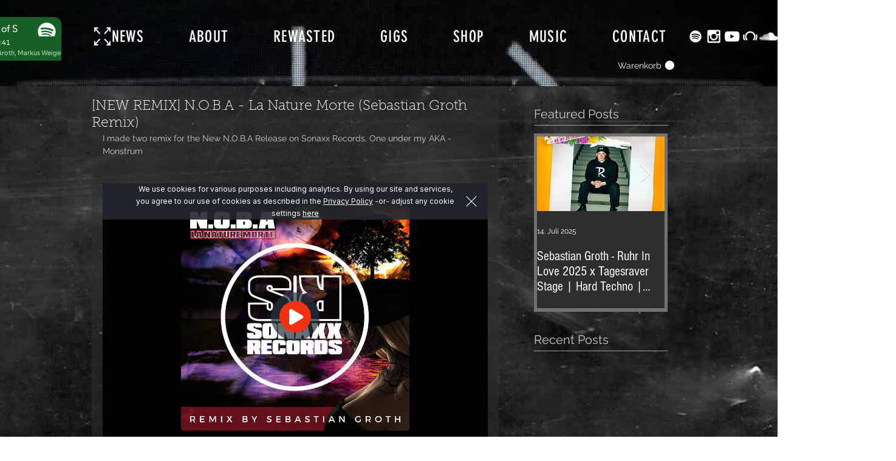

--- FILE ---
content_type: text/html; charset=utf-8
request_url: https://open.spotify.com/embed?uri=spotify%3Aplaylist%3A79PZ6mirgXq2qCswtbn0QJ
body_size: 8185
content:
<!DOCTYPE html><html lang="en"><head><meta charSet="utf-8" data-next-head=""/><meta name="viewport" content="width=device-width" data-next-head=""/><title data-next-head=""></title><link rel="icon" href="/favicon.ico" data-next-head=""/><link rel="preload" href="https://embed-cdn.spotifycdn.com/_next/static/css/7914bff56eb925e2.css" as="style"/><link rel="preload" href="https://embed-cdn.spotifycdn.com/_next/static/css/36cf4511801a9b79.css" as="style"/><link rel="preload" href="https://embed-cdn.spotifycdn.com/_next/static/css/d76c1e843117f5f0.css" as="style"/><meta name="sentry-trace" content="dc6d5a4c86f42bf32383dcf29bc4e87d-596818baa30a54c2-0"/><meta name="baggage" content="sentry-environment=production,sentry-release=8860aece609540f4203eff844739a545d837fbca,sentry-public_key=4cc707ab12ea4779b417479c0550a5cb,sentry-trace_id=dc6d5a4c86f42bf32383dcf29bc4e87d,sentry-org_id=22381,sentry-sampled=false,sentry-sample_rand=0.8121697267873911,sentry-sample_rate=0"/><link rel="stylesheet" href="https://embed-cdn.spotifycdn.com/_next/static/css/7914bff56eb925e2.css" data-n-g=""/><link rel="stylesheet" href="https://embed-cdn.spotifycdn.com/_next/static/css/36cf4511801a9b79.css" data-n-p=""/><link rel="stylesheet" href="https://embed-cdn.spotifycdn.com/_next/static/css/d76c1e843117f5f0.css" data-n-p=""/><noscript data-n-css=""></noscript><script defer="" noModule="" src="https://embed-cdn.spotifycdn.com/_next/static/chunks/polyfills-42372ed130431b0a.js"></script><script src="https://embed-cdn.spotifycdn.com/_next/static/chunks/webpack-9ff48e4caec82fc7.js" defer=""></script><script src="https://embed-cdn.spotifycdn.com/_next/static/chunks/framework-06746325465d6acb.js" defer=""></script><script src="https://embed-cdn.spotifycdn.com/_next/static/chunks/main-c3dc5c92ef436883.js" defer=""></script><script src="https://embed-cdn.spotifycdn.com/_next/static/chunks/pages/_app-128ad68c3e30c67d.js" defer=""></script><script src="https://embed-cdn.spotifycdn.com/_next/static/chunks/c74a394c-e24855accc540de9.js" defer=""></script><script src="https://embed-cdn.spotifycdn.com/_next/static/chunks/956ba4ca-0c87f12d5cae4c6b.js" defer=""></script><script src="https://embed-cdn.spotifycdn.com/_next/static/chunks/6949-f7a6946275ce426e.js" defer=""></script><script src="https://embed-cdn.spotifycdn.com/_next/static/chunks/9567-3aa52b20ac3d0818.js" defer=""></script><script src="https://embed-cdn.spotifycdn.com/_next/static/chunks/6754-b57e72558a4cd895.js" defer=""></script><script src="https://embed-cdn.spotifycdn.com/_next/static/chunks/9472-2aeba8bb5698083b.js" defer=""></script><script src="https://embed-cdn.spotifycdn.com/_next/static/chunks/pages/playlist/%5Bid%5D-f2ac3624a7994e8e.js" defer=""></script><script src="https://embed-cdn.spotifycdn.com/_next/static/fdb7a23c-c5ef-4e2e-84d4-d448e27df8dc/_buildManifest.js" defer=""></script><script src="https://embed-cdn.spotifycdn.com/_next/static/fdb7a23c-c5ef-4e2e-84d4-d448e27df8dc/_ssgManifest.js" defer=""></script></head><body><div id="__next"><div style="--image-src:url(&#x27;https://image-cdn-ak.spotifycdn.com/image/ab67706c0000da8474fa0780b1d1903797e5e7ad&#x27;)" data-testid="main-page"><base target="_blank"/><style data-emotion="css-global fdjozx">body{color:rgb(255, 255, 255);}h1,h2{margin:0;font-size:initial;font-weight:normal;}.no-focus-outline *:focus{outline:0;}button{margin:0;border:0;padding:0;color:inherit;background-color:transparent;cursor:pointer;}button:focus-visible{outline:#3673d4 auto 5px!important;border-bottom:none!important;}button::after{border-bottom:none!important;}a{color:rgb(255, 255, 255);-webkit-text-decoration:none;text-decoration:none;}a:focus-visible{-webkit-text-decoration:underline!important;text-decoration:underline!important;}button{-webkit-user-select:none;-moz-user-select:none;-ms-user-select:none;user-select:none;}</style><div data-testid="embed-widget-container" class="encore-dark-theme encore-layout-themes TrackListWidget_widgetContainer__VVETD" style="--dynamic-opacity:1;--dynamic-background-base:rgba(22, 95, 39, 255);--dynamic-background-tinted:rgba(0, 59, 1, 255);--dynamic-background-tinted-50:rgba(0, 59, 1, 0.5);--background-base:rgba(22, 95, 39, 255);--background-tinted:rgba(0, 59, 1, 255);--text-base:rgba(255, 255, 255, 255);--text-bright-accent:rgba(255, 255, 255, 255);--text-subdued:rgba(171, 217, 175, 255)"><div data-testid="initialized-false" class="TrackListWidget_trackListGridContainer__GZGxh"><div class="TrackListWidget_coverArtContainer__QAXYk"><div aria-hidden="true" class="CoverArtBase_coverArt__ne0XI CoverArtTrackList_coverArtTrackList__1YwHX"></div></div><div class="TrackListWidget_spotifyLogoContainer__M1SxS"><a title="Play on Spotify" href="https://open.spotify.com" role="button" aria-label="Play on Spotify" data-testid="spotify-logo"><svg data-encore-id="icon" role="img" aria-hidden="true" class="e-91185-icon e-91185-baseline" style="--encore-icon-fill:var(--text-base, #000000);--encore-icon-height:var(--encore-graphic-size-decorative-larger);--encore-icon-width:var(--encore-graphic-size-decorative-larger)" viewBox="0 0 24 24"><path d='M12.438 1.009C6.368.769 1.251 5.494 1.008 11.565c-.24 6.07 4.485 11.186 10.556 11.426 6.07.242 11.185-4.484 11.427-10.554S18.507 1.251 12.438 1.009m4.644 16.114a.657.657 0 0 1-.897.246 13.2 13.2 0 0 0-4.71-1.602 13.2 13.2 0 0 0-4.968.242.658.658 0 0 1-.31-1.278 14.5 14.5 0 0 1 5.46-.265c1.837.257 3.579.851 5.177 1.76.315.178.425.58.246.896zm1.445-2.887a.853.853 0 0 1-1.158.344 16.2 16.2 0 0 0-5.475-1.797 16.2 16.2 0 0 0-5.758.219.855.855 0 0 1-1.018-.65.85.85 0 0 1 .65-1.018 17.9 17.9 0 0 1 6.362-.241 17.9 17.9 0 0 1 6.049 1.985c.415.224.57.743.344 1.158zm1.602-3.255a1.05 1.05 0 0 1-1.418.448 19.7 19.7 0 0 0-6.341-2.025 19.6 19.6 0 0 0-6.655.199 1.05 1.05 0 1 1-.417-2.06 21.7 21.7 0 0 1 7.364-.22 21.7 21.7 0 0 1 7.019 2.24c.515.268.715.903.448 1.418'/></svg></a></div><div class="TrackListWidget_metadataContainer__EP9LF"><div class="CondensedMetadata_condensedMetadataWrapper__6reTF"><span class="e-91185-text encore-text-body-medium CondensedMetadata_title__FRgOV" data-encore-id="text" dir="auto"><div class="Marquee_container__CV7du"><div class="Marquee_scrollableContainer__mcSox"><div class="Marquee_inner__UKCZf"><span class="e-91185-text encore-text-body-medium CondensedMetadata_condensedMetadataContainer__egWwQ" data-encore-id="text"><span class="e-91185-text encore-text-body-medium" data-encore-id="text">Sebastian Groth - Best of Selection (Tracks and Remixes) Hard Techno Playlist</span><span class="e-91185-text encore-text-body-small-bold encore-internal-color-text-subdued CondensedMetadata_separator__XZW4C" data-encore-id="text" aria-hidden="true">·</span><span class="e-91185-text encore-text-body-medium" data-encore-id="text">Sebastian Groth</span></span></div></div></div></span></div></div><div class="TrackListWidget_tagListContainer__I8UFM"></div><div class="TrackListWidget_playerControlsWrapper__MtZxe"></div></div><div class="TrackList_backgroundColorContainer__vm8ks TrackListWidget_trackListContainer__zpYQe" data-testid="tracklist"><div class="TrackList_opacityContainer__L_yni"><div class="TrackList_wrapper__H3yYt"><ol class="TrackList_trackListContainer__E6i38" aria-label="Track list"><li class="TracklistRow_trackListRow__vrAAd TracklistRow_isPlayable__U6o2r" data-testid="tracklist-row-0"><div class="TracklistRow_trackNumberCell__GQdAG"><button data-testid="playback-indicator" class="e-91185-button e-91185-button-tertiary e-91185-overflow-wrap-anywhere e-91185-baseline encore-text-body-medium-bold e-91185-focus-border e-91185-button-tertiary--condensed-all encore-internal-color-text-base TracklistRow_trackNumberCellContent__781FQ" aria-label="Play track" data-encore-id="buttonTertiary"><span class="e-91185-text encore-text-body-small encore-internal-color-text-subdued" data-encore-id="text">1</span></button></div><h3 class="e-91185-text encore-text-body-medium encore-internal-color-text-base TracklistRow_title__1RtS6" data-encore-id="text" dir="auto">Poppin - Schranz Mix</h3><h4 class="e-91185-text encore-text-body-medium encore-internal-color-text-subdued TracklistRow_subtitle___DhJK" data-encore-id="text" dir="auto">Sebastian Groth</h4><div class="TracklistRow_durationCell__CUhMO" data-testid="duration-cell">02:41</div></li><li class="TracklistRow_trackListRow__vrAAd TracklistRow_isPlayable__U6o2r" data-testid="tracklist-row-1"><div class="TracklistRow_trackNumberCell__GQdAG"><button data-testid="playback-indicator" class="e-91185-button e-91185-button-tertiary e-91185-overflow-wrap-anywhere e-91185-baseline encore-text-body-medium-bold e-91185-focus-border e-91185-button-tertiary--condensed-all encore-internal-color-text-base TracklistRow_trackNumberCellContent__781FQ" aria-label="Play track" data-encore-id="buttonTertiary"><span class="e-91185-text encore-text-body-small encore-internal-color-text-subdued" data-encore-id="text">2</span></button></div><h3 class="e-91185-text encore-text-body-medium encore-internal-color-text-base TracklistRow_title__1RtS6" data-encore-id="text" dir="auto">Raving Harder - Festival Mix</h3><h4 class="e-91185-text encore-text-body-medium encore-internal-color-text-subdued TracklistRow_subtitle___DhJK" data-encore-id="text" dir="auto">Sebastian Groth, Markus Weigelt</h4><div class="TracklistRow_durationCell__CUhMO" data-testid="duration-cell">02:25</div></li><li class="TracklistRow_trackListRow__vrAAd TracklistRow_isPlayable__U6o2r" data-testid="tracklist-row-2"><div class="TracklistRow_trackNumberCell__GQdAG"><button data-testid="playback-indicator" class="e-91185-button e-91185-button-tertiary e-91185-overflow-wrap-anywhere e-91185-baseline encore-text-body-medium-bold e-91185-focus-border e-91185-button-tertiary--condensed-all encore-internal-color-text-base TracklistRow_trackNumberCellContent__781FQ" aria-label="Play track" data-encore-id="buttonTertiary"><span class="e-91185-text encore-text-body-small encore-internal-color-text-subdued" data-encore-id="text">3</span></button></div><h3 class="e-91185-text encore-text-body-medium encore-internal-color-text-base TracklistRow_title__1RtS6" data-encore-id="text" dir="auto">I Believe in You - Sebastian Groth Remix</h3><h4 class="e-91185-text encore-text-body-medium encore-internal-color-text-subdued TracklistRow_subtitle___DhJK" data-encore-id="text" dir="auto">Zeuz, SIRO (DE), Sebastian Groth</h4><div class="TracklistRow_durationCell__CUhMO" data-testid="duration-cell">03:12</div></li><li class="TracklistRow_trackListRow__vrAAd TracklistRow_isPlayable__U6o2r" data-testid="tracklist-row-3"><div class="TracklistRow_trackNumberCell__GQdAG"><button data-testid="playback-indicator" class="e-91185-button e-91185-button-tertiary e-91185-overflow-wrap-anywhere e-91185-baseline encore-text-body-medium-bold e-91185-focus-border e-91185-button-tertiary--condensed-all encore-internal-color-text-base TracklistRow_trackNumberCellContent__781FQ" aria-label="Play track" data-encore-id="buttonTertiary"><span class="e-91185-text encore-text-body-small encore-internal-color-text-subdued" data-encore-id="text">4</span></button></div><h3 class="e-91185-text encore-text-body-medium encore-internal-color-text-base TracklistRow_title__1RtS6" data-encore-id="text" dir="auto">In My Mind</h3><h4 class="e-91185-text encore-text-body-medium encore-internal-color-text-subdued TracklistRow_subtitle___DhJK" data-encore-id="text" dir="auto">Sebastian Groth</h4><div class="TracklistRow_durationCell__CUhMO" data-testid="duration-cell">03:08</div></li><li class="TracklistRow_trackListRow__vrAAd TracklistRow_isPlayable__U6o2r" data-testid="tracklist-row-4"><div class="TracklistRow_trackNumberCell__GQdAG"><button data-testid="playback-indicator" class="e-91185-button e-91185-button-tertiary e-91185-overflow-wrap-anywhere e-91185-baseline encore-text-body-medium-bold e-91185-focus-border e-91185-button-tertiary--condensed-all encore-internal-color-text-base TracklistRow_trackNumberCellContent__781FQ" aria-label="Play track" data-encore-id="buttonTertiary"><span class="e-91185-text encore-text-body-small encore-internal-color-text-subdued" data-encore-id="text">5</span></button></div><h3 class="e-91185-text encore-text-body-medium encore-internal-color-text-base TracklistRow_title__1RtS6" data-encore-id="text" dir="auto">Hardcore Rocking</h3><h4 class="e-91185-text encore-text-body-medium encore-internal-color-text-subdued TracklistRow_subtitle___DhJK" data-encore-id="text" dir="auto">Sebastian Groth</h4><div class="TracklistRow_durationCell__CUhMO" data-testid="duration-cell">02:46</div></li><li class="TracklistRow_trackListRow__vrAAd TracklistRow_isPlayable__U6o2r" data-testid="tracklist-row-5"><div class="TracklistRow_trackNumberCell__GQdAG"><button data-testid="playback-indicator" class="e-91185-button e-91185-button-tertiary e-91185-overflow-wrap-anywhere e-91185-baseline encore-text-body-medium-bold e-91185-focus-border e-91185-button-tertiary--condensed-all encore-internal-color-text-base TracklistRow_trackNumberCellContent__781FQ" aria-label="Play track" data-encore-id="buttonTertiary"><span class="e-91185-text encore-text-body-small encore-internal-color-text-subdued" data-encore-id="text">6</span></button></div><h3 class="e-91185-text encore-text-body-medium encore-internal-color-text-base TracklistRow_title__1RtS6" data-encore-id="text" dir="auto">Never Stop</h3><h4 class="e-91185-text encore-text-body-medium encore-internal-color-text-subdued TracklistRow_subtitle___DhJK" data-encore-id="text" dir="auto">Sebastian Groth, Markus Weigelt</h4><div class="TracklistRow_durationCell__CUhMO" data-testid="duration-cell">04:22</div></li><li class="TracklistRow_trackListRow__vrAAd TracklistRow_isPlayable__U6o2r" data-testid="tracklist-row-6"><div class="TracklistRow_trackNumberCell__GQdAG"><button data-testid="playback-indicator" class="e-91185-button e-91185-button-tertiary e-91185-overflow-wrap-anywhere e-91185-baseline encore-text-body-medium-bold e-91185-focus-border e-91185-button-tertiary--condensed-all encore-internal-color-text-base TracklistRow_trackNumberCellContent__781FQ" aria-label="Play track" data-encore-id="buttonTertiary"><span class="e-91185-text encore-text-body-small encore-internal-color-text-subdued" data-encore-id="text">7</span></button></div><h3 class="e-91185-text encore-text-body-medium encore-internal-color-text-base TracklistRow_title__1RtS6" data-encore-id="text" dir="auto">Midnight Resistance</h3><h4 class="e-91185-text encore-text-body-medium encore-internal-color-text-subdued TracklistRow_subtitle___DhJK" data-encore-id="text" dir="auto">Markus Weigelt, Sebastian Groth</h4><div class="TracklistRow_durationCell__CUhMO" data-testid="duration-cell">03:20</div></li><li class="TracklistRow_trackListRow__vrAAd TracklistRow_isPlayable__U6o2r" data-testid="tracklist-row-7"><div class="TracklistRow_trackNumberCell__GQdAG"><button data-testid="playback-indicator" class="e-91185-button e-91185-button-tertiary e-91185-overflow-wrap-anywhere e-91185-baseline encore-text-body-medium-bold e-91185-focus-border e-91185-button-tertiary--condensed-all encore-internal-color-text-base TracklistRow_trackNumberCellContent__781FQ" aria-label="Play track" data-encore-id="buttonTertiary"><span class="e-91185-text encore-text-body-small encore-internal-color-text-subdued" data-encore-id="text">8</span></button></div><h3 class="e-91185-text encore-text-body-medium encore-internal-color-text-base TracklistRow_title__1RtS6" data-encore-id="text" dir="auto">Poppin&#x27;</h3><h4 class="e-91185-text encore-text-body-medium encore-internal-color-text-subdued TracklistRow_subtitle___DhJK" data-encore-id="text" dir="auto">Sebastian Groth</h4><div class="TracklistRow_durationCell__CUhMO" data-testid="duration-cell">06:17</div></li><li class="TracklistRow_trackListRow__vrAAd TracklistRow_isPlayable__U6o2r" data-testid="tracklist-row-8"><div class="TracklistRow_trackNumberCell__GQdAG"><button data-testid="playback-indicator" class="e-91185-button e-91185-button-tertiary e-91185-overflow-wrap-anywhere e-91185-baseline encore-text-body-medium-bold e-91185-focus-border e-91185-button-tertiary--condensed-all encore-internal-color-text-base TracklistRow_trackNumberCellContent__781FQ" aria-label="Play track" data-encore-id="buttonTertiary"><span class="e-91185-text encore-text-body-small encore-internal-color-text-subdued" data-encore-id="text">9</span></button></div><h3 class="e-91185-text encore-text-body-medium encore-internal-color-text-base TracklistRow_title__1RtS6" data-encore-id="text" dir="auto">Nightmare - Sebastian Groth&#x27;s Power Up Mix</h3><h4 class="e-91185-text encore-text-body-medium encore-internal-color-text-subdued TracklistRow_subtitle___DhJK" data-encore-id="text" dir="auto">Sebastian Groth, Markus Weigelt</h4><div class="TracklistRow_durationCell__CUhMO" data-testid="duration-cell">05:34</div></li><li class="TracklistRow_trackListRow__vrAAd TracklistRow_isPlayable__U6o2r" data-testid="tracklist-row-9"><div class="TracklistRow_trackNumberCell__GQdAG"><button data-testid="playback-indicator" class="e-91185-button e-91185-button-tertiary e-91185-overflow-wrap-anywhere e-91185-baseline encore-text-body-medium-bold e-91185-focus-border e-91185-button-tertiary--condensed-all encore-internal-color-text-base TracklistRow_trackNumberCellContent__781FQ" aria-label="Play track" data-encore-id="buttonTertiary"><span class="e-91185-text encore-text-body-small encore-internal-color-text-subdued" data-encore-id="text">10</span></button></div><h3 class="e-91185-text encore-text-body-medium encore-internal-color-text-base TracklistRow_title__1RtS6" data-encore-id="text" dir="auto">Drop the Bass</h3><h4 class="e-91185-text encore-text-body-medium encore-internal-color-text-subdued TracklistRow_subtitle___DhJK" data-encore-id="text" dir="auto">Sebastian Groth</h4><div class="TracklistRow_durationCell__CUhMO" data-testid="duration-cell">03:46</div></li><li class="TracklistRow_trackListRow__vrAAd TracklistRow_isPlayable__U6o2r TracklistRow_isExplicit__wU5ZL" data-testid="tracklist-row-10"><div class="TracklistRow_trackNumberCell__GQdAG"><button data-testid="playback-indicator" class="e-91185-button e-91185-button-tertiary e-91185-overflow-wrap-anywhere e-91185-baseline encore-text-body-medium-bold e-91185-focus-border e-91185-button-tertiary--condensed-all encore-internal-color-text-base TracklistRow_trackNumberCellContent__781FQ" aria-label="Play track" data-encore-id="buttonTertiary"><span class="e-91185-text encore-text-body-small encore-internal-color-text-subdued" data-encore-id="text">11</span></button></div><h3 class="e-91185-text encore-text-body-medium encore-internal-color-text-base TracklistRow_title__1RtS6" data-encore-id="text" dir="auto">Rave Rage</h3><h4 class="e-91185-text encore-text-body-medium encore-internal-color-text-subdued TracklistRow_subtitle___DhJK" data-encore-id="text" dir="auto"><span class="e-91185-text encore-text-body-medium Tag_container__ju3CN TracklistRow_tag__gIvj_" data-encore-id="text" aria-label="Explicit" title="Explicit" data-testid="tag">E</span>Sebastian Groth</h4><div class="TracklistRow_durationCell__CUhMO" data-testid="duration-cell">03:47</div></li><li class="TracklistRow_trackListRow__vrAAd TracklistRow_isPlayable__U6o2r" data-testid="tracklist-row-11"><div class="TracklistRow_trackNumberCell__GQdAG"><button data-testid="playback-indicator" class="e-91185-button e-91185-button-tertiary e-91185-overflow-wrap-anywhere e-91185-baseline encore-text-body-medium-bold e-91185-focus-border e-91185-button-tertiary--condensed-all encore-internal-color-text-base TracklistRow_trackNumberCellContent__781FQ" aria-label="Play track" data-encore-id="buttonTertiary"><span class="e-91185-text encore-text-body-small encore-internal-color-text-subdued" data-encore-id="text">12</span></button></div><h3 class="e-91185-text encore-text-body-medium encore-internal-color-text-base TracklistRow_title__1RtS6" data-encore-id="text" dir="auto">Your Love - Original Mix</h3><h4 class="e-91185-text encore-text-body-medium encore-internal-color-text-subdued TracklistRow_subtitle___DhJK" data-encore-id="text" dir="auto">Sebastian Groth</h4><div class="TracklistRow_durationCell__CUhMO" data-testid="duration-cell">06:12</div></li><li class="TracklistRow_trackListRow__vrAAd TracklistRow_isPlayable__U6o2r" data-testid="tracklist-row-12"><div class="TracklistRow_trackNumberCell__GQdAG"><button data-testid="playback-indicator" class="e-91185-button e-91185-button-tertiary e-91185-overflow-wrap-anywhere e-91185-baseline encore-text-body-medium-bold e-91185-focus-border e-91185-button-tertiary--condensed-all encore-internal-color-text-base TracklistRow_trackNumberCellContent__781FQ" aria-label="Play track" data-encore-id="buttonTertiary"><span class="e-91185-text encore-text-body-small encore-internal-color-text-subdued" data-encore-id="text">13</span></button></div><h3 class="e-91185-text encore-text-body-medium encore-internal-color-text-base TracklistRow_title__1RtS6" data-encore-id="text" dir="auto">Freak - Radio-Edit</h3><h4 class="e-91185-text encore-text-body-medium encore-internal-color-text-subdued TracklistRow_subtitle___DhJK" data-encore-id="text" dir="auto">Sebastian Groth</h4><div class="TracklistRow_durationCell__CUhMO" data-testid="duration-cell">03:35</div></li><li class="TracklistRow_trackListRow__vrAAd TracklistRow_isPlayable__U6o2r" data-testid="tracklist-row-13"><div class="TracklistRow_trackNumberCell__GQdAG"><button data-testid="playback-indicator" class="e-91185-button e-91185-button-tertiary e-91185-overflow-wrap-anywhere e-91185-baseline encore-text-body-medium-bold e-91185-focus-border e-91185-button-tertiary--condensed-all encore-internal-color-text-base TracklistRow_trackNumberCellContent__781FQ" aria-label="Play track" data-encore-id="buttonTertiary"><span class="e-91185-text encore-text-body-small encore-internal-color-text-subdued" data-encore-id="text">14</span></button></div><h3 class="e-91185-text encore-text-body-medium encore-internal-color-text-base TracklistRow_title__1RtS6" data-encore-id="text" dir="auto">Raving Harder</h3><h4 class="e-91185-text encore-text-body-medium encore-internal-color-text-subdued TracklistRow_subtitle___DhJK" data-encore-id="text" dir="auto">Sebastian Groth, Markus Weigelt</h4><div class="TracklistRow_durationCell__CUhMO" data-testid="duration-cell">03:01</div></li><li class="TracklistRow_trackListRow__vrAAd TracklistRow_isPlayable__U6o2r" data-testid="tracklist-row-14"><div class="TracklistRow_trackNumberCell__GQdAG"><button data-testid="playback-indicator" class="e-91185-button e-91185-button-tertiary e-91185-overflow-wrap-anywhere e-91185-baseline encore-text-body-medium-bold e-91185-focus-border e-91185-button-tertiary--condensed-all encore-internal-color-text-base TracklistRow_trackNumberCellContent__781FQ" aria-label="Play track" data-encore-id="buttonTertiary"><span class="e-91185-text encore-text-body-small encore-internal-color-text-subdued" data-encore-id="text">15</span></button></div><h3 class="e-91185-text encore-text-body-medium encore-internal-color-text-base TracklistRow_title__1RtS6" data-encore-id="text" dir="auto">Full Frontal - Charlie Sparks UK Remix</h3><h4 class="e-91185-text encore-text-body-medium encore-internal-color-text-subdued TracklistRow_subtitle___DhJK" data-encore-id="text" dir="auto">Sebastian Groth, Charlie Sparks (UK)</h4><div class="TracklistRow_durationCell__CUhMO" data-testid="duration-cell">06:49</div></li><li class="TracklistRow_trackListRow__vrAAd TracklistRow_isPlayable__U6o2r" data-testid="tracklist-row-15"><div class="TracklistRow_trackNumberCell__GQdAG"><button data-testid="playback-indicator" class="e-91185-button e-91185-button-tertiary e-91185-overflow-wrap-anywhere e-91185-baseline encore-text-body-medium-bold e-91185-focus-border e-91185-button-tertiary--condensed-all encore-internal-color-text-base TracklistRow_trackNumberCellContent__781FQ" aria-label="Play track" data-encore-id="buttonTertiary"><span class="e-91185-text encore-text-body-small encore-internal-color-text-subdued" data-encore-id="text">16</span></button></div><h3 class="e-91185-text encore-text-body-medium encore-internal-color-text-base TracklistRow_title__1RtS6" data-encore-id="text" dir="auto">Fire</h3><h4 class="e-91185-text encore-text-body-medium encore-internal-color-text-subdued TracklistRow_subtitle___DhJK" data-encore-id="text" dir="auto">Sebastian Groth</h4><div class="TracklistRow_durationCell__CUhMO" data-testid="duration-cell">03:16</div></li><li class="TracklistRow_trackListRow__vrAAd TracklistRow_isPlayable__U6o2r" data-testid="tracklist-row-16"><div class="TracklistRow_trackNumberCell__GQdAG"><button data-testid="playback-indicator" class="e-91185-button e-91185-button-tertiary e-91185-overflow-wrap-anywhere e-91185-baseline encore-text-body-medium-bold e-91185-focus-border e-91185-button-tertiary--condensed-all encore-internal-color-text-base TracklistRow_trackNumberCellContent__781FQ" aria-label="Play track" data-encore-id="buttonTertiary"><span class="e-91185-text encore-text-body-small encore-internal-color-text-subdued" data-encore-id="text">17</span></button></div><h3 class="e-91185-text encore-text-body-medium encore-internal-color-text-base TracklistRow_title__1RtS6" data-encore-id="text" dir="auto">Nightmare</h3><h4 class="e-91185-text encore-text-body-medium encore-internal-color-text-subdued TracklistRow_subtitle___DhJK" data-encore-id="text" dir="auto">Sebastian Groth, Ben Dust, Markus Weigelt</h4><div class="TracklistRow_durationCell__CUhMO" data-testid="duration-cell">05:50</div></li><li class="TracklistRow_trackListRow__vrAAd TracklistRow_isPlayable__U6o2r" data-testid="tracklist-row-17"><div class="TracklistRow_trackNumberCell__GQdAG"><button data-testid="playback-indicator" class="e-91185-button e-91185-button-tertiary e-91185-overflow-wrap-anywhere e-91185-baseline encore-text-body-medium-bold e-91185-focus-border e-91185-button-tertiary--condensed-all encore-internal-color-text-base TracklistRow_trackNumberCellContent__781FQ" aria-label="Play track" data-encore-id="buttonTertiary"><span class="e-91185-text encore-text-body-small encore-internal-color-text-subdued" data-encore-id="text">18</span></button></div><h3 class="e-91185-text encore-text-body-medium encore-internal-color-text-base TracklistRow_title__1RtS6" data-encore-id="text" dir="auto">Waste</h3><h4 class="e-91185-text encore-text-body-medium encore-internal-color-text-subdued TracklistRow_subtitle___DhJK" data-encore-id="text" dir="auto">Sebastian Groth, Markus Weigelt</h4><div class="TracklistRow_durationCell__CUhMO" data-testid="duration-cell">06:04</div></li><li class="TracklistRow_trackListRow__vrAAd TracklistRow_isPlayable__U6o2r" data-testid="tracklist-row-18"><div class="TracklistRow_trackNumberCell__GQdAG"><button data-testid="playback-indicator" class="e-91185-button e-91185-button-tertiary e-91185-overflow-wrap-anywhere e-91185-baseline encore-text-body-medium-bold e-91185-focus-border e-91185-button-tertiary--condensed-all encore-internal-color-text-base TracklistRow_trackNumberCellContent__781FQ" aria-label="Play track" data-encore-id="buttonTertiary"><span class="e-91185-text encore-text-body-small encore-internal-color-text-subdued" data-encore-id="text">19</span></button></div><h3 class="e-91185-text encore-text-body-medium encore-internal-color-text-base TracklistRow_title__1RtS6" data-encore-id="text" dir="auto">Motherlover</h3><h4 class="e-91185-text encore-text-body-medium encore-internal-color-text-subdued TracklistRow_subtitle___DhJK" data-encore-id="text" dir="auto">Sebastian Groth</h4><div class="TracklistRow_durationCell__CUhMO" data-testid="duration-cell">05:15</div></li><li class="TracklistRow_trackListRow__vrAAd TracklistRow_isPlayable__U6o2r" data-testid="tracklist-row-19"><div class="TracklistRow_trackNumberCell__GQdAG"><button data-testid="playback-indicator" class="e-91185-button e-91185-button-tertiary e-91185-overflow-wrap-anywhere e-91185-baseline encore-text-body-medium-bold e-91185-focus-border e-91185-button-tertiary--condensed-all encore-internal-color-text-base TracklistRow_trackNumberCellContent__781FQ" aria-label="Play track" data-encore-id="buttonTertiary"><span class="e-91185-text encore-text-body-small encore-internal-color-text-subdued" data-encore-id="text">20</span></button></div><h3 class="e-91185-text encore-text-body-medium encore-internal-color-text-base TracklistRow_title__1RtS6" data-encore-id="text" dir="auto">Go!</h3><h4 class="e-91185-text encore-text-body-medium encore-internal-color-text-subdued TracklistRow_subtitle___DhJK" data-encore-id="text" dir="auto">Sebastian Groth</h4><div class="TracklistRow_durationCell__CUhMO" data-testid="duration-cell">05:07</div></li><li class="TracklistRow_trackListRow__vrAAd TracklistRow_isPlayable__U6o2r" data-testid="tracklist-row-20"><div class="TracklistRow_trackNumberCell__GQdAG"><button data-testid="playback-indicator" class="e-91185-button e-91185-button-tertiary e-91185-overflow-wrap-anywhere e-91185-baseline encore-text-body-medium-bold e-91185-focus-border e-91185-button-tertiary--condensed-all encore-internal-color-text-base TracklistRow_trackNumberCellContent__781FQ" aria-label="Play track" data-encore-id="buttonTertiary"><span class="e-91185-text encore-text-body-small encore-internal-color-text-subdued" data-encore-id="text">21</span></button></div><h3 class="e-91185-text encore-text-body-medium encore-internal-color-text-base TracklistRow_title__1RtS6" data-encore-id="text" dir="auto">Snow Leopard 2023 - Re-Attack</h3><h4 class="e-91185-text encore-text-body-medium encore-internal-color-text-subdued TracklistRow_subtitle___DhJK" data-encore-id="text" dir="auto">Sebastian Groth, Gary Burrows, Markus Weigelt</h4><div class="TracklistRow_durationCell__CUhMO" data-testid="duration-cell">03:34</div></li><li class="TracklistRow_trackListRow__vrAAd TracklistRow_isPlayable__U6o2r" data-testid="tracklist-row-21"><div class="TracklistRow_trackNumberCell__GQdAG"><button data-testid="playback-indicator" class="e-91185-button e-91185-button-tertiary e-91185-overflow-wrap-anywhere e-91185-baseline encore-text-body-medium-bold e-91185-focus-border e-91185-button-tertiary--condensed-all encore-internal-color-text-base TracklistRow_trackNumberCellContent__781FQ" aria-label="Play track" data-encore-id="buttonTertiary"><span class="e-91185-text encore-text-body-small encore-internal-color-text-subdued" data-encore-id="text">22</span></button></div><h3 class="e-91185-text encore-text-body-medium encore-internal-color-text-base TracklistRow_title__1RtS6" data-encore-id="text" dir="auto">Stigma</h3><h4 class="e-91185-text encore-text-body-medium encore-internal-color-text-subdued TracklistRow_subtitle___DhJK" data-encore-id="text" dir="auto">Sebastian Groth</h4><div class="TracklistRow_durationCell__CUhMO" data-testid="duration-cell">05:31</div></li><li class="TracklistRow_trackListRow__vrAAd TracklistRow_isPlayable__U6o2r" data-testid="tracklist-row-22"><div class="TracklistRow_trackNumberCell__GQdAG"><button data-testid="playback-indicator" class="e-91185-button e-91185-button-tertiary e-91185-overflow-wrap-anywhere e-91185-baseline encore-text-body-medium-bold e-91185-focus-border e-91185-button-tertiary--condensed-all encore-internal-color-text-base TracklistRow_trackNumberCellContent__781FQ" aria-label="Play track" data-encore-id="buttonTertiary"><span class="e-91185-text encore-text-body-small encore-internal-color-text-subdued" data-encore-id="text">23</span></button></div><h3 class="e-91185-text encore-text-body-medium encore-internal-color-text-base TracklistRow_title__1RtS6" data-encore-id="text" dir="auto">Full Frontal - Valeriø Innørta Remix</h3><h4 class="e-91185-text encore-text-body-medium encore-internal-color-text-subdued TracklistRow_subtitle___DhJK" data-encore-id="text" dir="auto">Sebastian Groth, Valeriø Innørta</h4><div class="TracklistRow_durationCell__CUhMO" data-testid="duration-cell">06:26</div></li><li class="TracklistRow_trackListRow__vrAAd TracklistRow_isPlayable__U6o2r" data-testid="tracklist-row-23"><div class="TracklistRow_trackNumberCell__GQdAG"><button data-testid="playback-indicator" class="e-91185-button e-91185-button-tertiary e-91185-overflow-wrap-anywhere e-91185-baseline encore-text-body-medium-bold e-91185-focus-border e-91185-button-tertiary--condensed-all encore-internal-color-text-base TracklistRow_trackNumberCellContent__781FQ" aria-label="Play track" data-encore-id="buttonTertiary"><span class="e-91185-text encore-text-body-small encore-internal-color-text-subdued" data-encore-id="text">24</span></button></div><h3 class="e-91185-text encore-text-body-medium encore-internal-color-text-base TracklistRow_title__1RtS6" data-encore-id="text" dir="auto">The House of Dead - Sebastian Groth Remix</h3><h4 class="e-91185-text encore-text-body-medium encore-internal-color-text-subdued TracklistRow_subtitle___DhJK" data-encore-id="text" dir="auto">Not4You, Mike Bloch, EMJ, Sebastian Groth</h4><div class="TracklistRow_durationCell__CUhMO" data-testid="duration-cell">06:13</div></li><li class="TracklistRow_trackListRow__vrAAd TracklistRow_isPlayable__U6o2r" data-testid="tracklist-row-24"><div class="TracklistRow_trackNumberCell__GQdAG"><button data-testid="playback-indicator" class="e-91185-button e-91185-button-tertiary e-91185-overflow-wrap-anywhere e-91185-baseline encore-text-body-medium-bold e-91185-focus-border e-91185-button-tertiary--condensed-all encore-internal-color-text-base TracklistRow_trackNumberCellContent__781FQ" aria-label="Play track" data-encore-id="buttonTertiary"><span class="e-91185-text encore-text-body-small encore-internal-color-text-subdued" data-encore-id="text">25</span></button></div><h3 class="e-91185-text encore-text-body-medium encore-internal-color-text-base TracklistRow_title__1RtS6" data-encore-id="text" dir="auto">Serotonin - X-Tension Radio Remix</h3><h4 class="e-91185-text encore-text-body-medium encore-internal-color-text-subdued TracklistRow_subtitle___DhJK" data-encore-id="text" dir="auto">Sebastian Groth, X-Tension</h4><div class="TracklistRow_durationCell__CUhMO" data-testid="duration-cell">03:04</div></li><li class="TracklistRow_trackListRow__vrAAd TracklistRow_isPlayable__U6o2r" data-testid="tracklist-row-25"><div class="TracklistRow_trackNumberCell__GQdAG"><button data-testid="playback-indicator" class="e-91185-button e-91185-button-tertiary e-91185-overflow-wrap-anywhere e-91185-baseline encore-text-body-medium-bold e-91185-focus-border e-91185-button-tertiary--condensed-all encore-internal-color-text-base TracklistRow_trackNumberCellContent__781FQ" aria-label="Play track" data-encore-id="buttonTertiary"><span class="e-91185-text encore-text-body-small encore-internal-color-text-subdued" data-encore-id="text">26</span></button></div><h3 class="e-91185-text encore-text-body-medium encore-internal-color-text-base TracklistRow_title__1RtS6" data-encore-id="text" dir="auto">Work It</h3><h4 class="e-91185-text encore-text-body-medium encore-internal-color-text-subdued TracklistRow_subtitle___DhJK" data-encore-id="text" dir="auto">Sebastian Groth</h4><div class="TracklistRow_durationCell__CUhMO" data-testid="duration-cell">05:57</div></li><li class="TracklistRow_trackListRow__vrAAd TracklistRow_isPlayable__U6o2r" data-testid="tracklist-row-26"><div class="TracklistRow_trackNumberCell__GQdAG"><button data-testid="playback-indicator" class="e-91185-button e-91185-button-tertiary e-91185-overflow-wrap-anywhere e-91185-baseline encore-text-body-medium-bold e-91185-focus-border e-91185-button-tertiary--condensed-all encore-internal-color-text-base TracklistRow_trackNumberCellContent__781FQ" aria-label="Play track" data-encore-id="buttonTertiary"><span class="e-91185-text encore-text-body-small encore-internal-color-text-subdued" data-encore-id="text">27</span></button></div><h3 class="e-91185-text encore-text-body-medium encore-internal-color-text-base TracklistRow_title__1RtS6" data-encore-id="text" dir="auto">Beat Goes Boom - Original Mix</h3><h4 class="e-91185-text encore-text-body-medium encore-internal-color-text-subdued TracklistRow_subtitle___DhJK" data-encore-id="text" dir="auto">Who Is Hush, Sebastian Groth</h4><div class="TracklistRow_durationCell__CUhMO" data-testid="duration-cell">05:50</div></li><li class="TracklistRow_trackListRow__vrAAd TracklistRow_isPlayable__U6o2r" data-testid="tracklist-row-27"><div class="TracklistRow_trackNumberCell__GQdAG"><button data-testid="playback-indicator" class="e-91185-button e-91185-button-tertiary e-91185-overflow-wrap-anywhere e-91185-baseline encore-text-body-medium-bold e-91185-focus-border e-91185-button-tertiary--condensed-all encore-internal-color-text-base TracklistRow_trackNumberCellContent__781FQ" aria-label="Play track" data-encore-id="buttonTertiary"><span class="e-91185-text encore-text-body-small encore-internal-color-text-subdued" data-encore-id="text">28</span></button></div><h3 class="e-91185-text encore-text-body-medium encore-internal-color-text-base TracklistRow_title__1RtS6" data-encore-id="text" dir="auto">Full Frontal</h3><h4 class="e-91185-text encore-text-body-medium encore-internal-color-text-subdued TracklistRow_subtitle___DhJK" data-encore-id="text" dir="auto">Sebastian Groth</h4><div class="TracklistRow_durationCell__CUhMO" data-testid="duration-cell">06:27</div></li><li class="TracklistRow_trackListRow__vrAAd TracklistRow_isPlayable__U6o2r" data-testid="tracklist-row-28"><div class="TracklistRow_trackNumberCell__GQdAG"><button data-testid="playback-indicator" class="e-91185-button e-91185-button-tertiary e-91185-overflow-wrap-anywhere e-91185-baseline encore-text-body-medium-bold e-91185-focus-border e-91185-button-tertiary--condensed-all encore-internal-color-text-base TracklistRow_trackNumberCellContent__781FQ" aria-label="Play track" data-encore-id="buttonTertiary"><span class="e-91185-text encore-text-body-small encore-internal-color-text-subdued" data-encore-id="text">29</span></button></div><h3 class="e-91185-text encore-text-body-medium encore-internal-color-text-base TracklistRow_title__1RtS6" data-encore-id="text" dir="auto">Genesis</h3><h4 class="e-91185-text encore-text-body-medium encore-internal-color-text-subdued TracklistRow_subtitle___DhJK" data-encore-id="text" dir="auto">Sebastian Groth</h4><div class="TracklistRow_durationCell__CUhMO" data-testid="duration-cell">06:50</div></li><li class="TracklistRow_trackListRow__vrAAd TracklistRow_isPlayable__U6o2r" data-testid="tracklist-row-29"><div class="TracklistRow_trackNumberCell__GQdAG"><button data-testid="playback-indicator" class="e-91185-button e-91185-button-tertiary e-91185-overflow-wrap-anywhere e-91185-baseline encore-text-body-medium-bold e-91185-focus-border e-91185-button-tertiary--condensed-all encore-internal-color-text-base TracklistRow_trackNumberCellContent__781FQ" aria-label="Play track" data-encore-id="buttonTertiary"><span class="e-91185-text encore-text-body-small encore-internal-color-text-subdued" data-encore-id="text">30</span></button></div><h3 class="e-91185-text encore-text-body-medium encore-internal-color-text-base TracklistRow_title__1RtS6" data-encore-id="text" dir="auto">Pusher - Sebastian Groth Remix</h3><h4 class="e-91185-text encore-text-body-medium encore-internal-color-text-subdued TracklistRow_subtitle___DhJK" data-encore-id="text" dir="auto">Nico Kolbe, Sebastian Groth</h4><div class="TracklistRow_durationCell__CUhMO" data-testid="duration-cell">06:24</div></li><li class="TracklistRow_trackListRow__vrAAd TracklistRow_isPlayable__U6o2r" data-testid="tracklist-row-30"><div class="TracklistRow_trackNumberCell__GQdAG"><button data-testid="playback-indicator" class="e-91185-button e-91185-button-tertiary e-91185-overflow-wrap-anywhere e-91185-baseline encore-text-body-medium-bold e-91185-focus-border e-91185-button-tertiary--condensed-all encore-internal-color-text-base TracklistRow_trackNumberCellContent__781FQ" aria-label="Play track" data-encore-id="buttonTertiary"><span class="e-91185-text encore-text-body-small encore-internal-color-text-subdued" data-encore-id="text">31</span></button></div><h3 class="e-91185-text encore-text-body-medium encore-internal-color-text-base TracklistRow_title__1RtS6" data-encore-id="text" dir="auto">Beelzebub - 12&quot; Re-Edit</h3><h4 class="e-91185-text encore-text-body-medium encore-internal-color-text-subdued TracklistRow_subtitle___DhJK" data-encore-id="text" dir="auto">Sebastian Groth</h4><div class="TracklistRow_durationCell__CUhMO" data-testid="duration-cell">06:41</div></li><li class="TracklistRow_trackListRow__vrAAd TracklistRow_isPlayable__U6o2r" data-testid="tracklist-row-31"><div class="TracklistRow_trackNumberCell__GQdAG"><button data-testid="playback-indicator" class="e-91185-button e-91185-button-tertiary e-91185-overflow-wrap-anywhere e-91185-baseline encore-text-body-medium-bold e-91185-focus-border e-91185-button-tertiary--condensed-all encore-internal-color-text-base TracklistRow_trackNumberCellContent__781FQ" aria-label="Play track" data-encore-id="buttonTertiary"><span class="e-91185-text encore-text-body-small encore-internal-color-text-subdued" data-encore-id="text">32</span></button></div><h3 class="e-91185-text encore-text-body-medium encore-internal-color-text-base TracklistRow_title__1RtS6" data-encore-id="text" dir="auto">Driving You Mad</h3><h4 class="e-91185-text encore-text-body-medium encore-internal-color-text-subdued TracklistRow_subtitle___DhJK" data-encore-id="text" dir="auto">Sebastian Groth, Who Is Hush</h4><div class="TracklistRow_durationCell__CUhMO" data-testid="duration-cell">06:23</div></li><li class="TracklistRow_trackListRow__vrAAd TracklistRow_isPlayable__U6o2r" data-testid="tracklist-row-32"><div class="TracklistRow_trackNumberCell__GQdAG"><button data-testid="playback-indicator" class="e-91185-button e-91185-button-tertiary e-91185-overflow-wrap-anywhere e-91185-baseline encore-text-body-medium-bold e-91185-focus-border e-91185-button-tertiary--condensed-all encore-internal-color-text-base TracklistRow_trackNumberCellContent__781FQ" aria-label="Play track" data-encore-id="buttonTertiary"><span class="e-91185-text encore-text-body-small encore-internal-color-text-subdued" data-encore-id="text">33</span></button></div><h3 class="e-91185-text encore-text-body-medium encore-internal-color-text-base TracklistRow_title__1RtS6" data-encore-id="text" dir="auto">Stranger - Sebastian Groth Remix - Radio Edit</h3><h4 class="e-91185-text encore-text-body-medium encore-internal-color-text-subdued TracklistRow_subtitle___DhJK" data-encore-id="text" dir="auto">Nico Kolbe, Sebastian Groth</h4><div class="TracklistRow_durationCell__CUhMO" data-testid="duration-cell">03:38</div></li><li class="TracklistRow_trackListRow__vrAAd TracklistRow_isPlayable__U6o2r" data-testid="tracklist-row-33"><div class="TracklistRow_trackNumberCell__GQdAG"><button data-testid="playback-indicator" class="e-91185-button e-91185-button-tertiary e-91185-overflow-wrap-anywhere e-91185-baseline encore-text-body-medium-bold e-91185-focus-border e-91185-button-tertiary--condensed-all encore-internal-color-text-base TracklistRow_trackNumberCellContent__781FQ" aria-label="Play track" data-encore-id="buttonTertiary"><span class="e-91185-text encore-text-body-small encore-internal-color-text-subdued" data-encore-id="text">34</span></button></div><h3 class="e-91185-text encore-text-body-medium encore-internal-color-text-base TracklistRow_title__1RtS6" data-encore-id="text" dir="auto">Black Box - Sebastian Groth Remix</h3><h4 class="e-91185-text encore-text-body-medium encore-internal-color-text-subdued TracklistRow_subtitle___DhJK" data-encore-id="text" dir="auto">ROBPM, Sebastian Groth</h4><div class="TracklistRow_durationCell__CUhMO" data-testid="duration-cell">03:00</div></li><li class="TracklistRow_trackListRow__vrAAd TracklistRow_isPlayable__U6o2r" data-testid="tracklist-row-34"><div class="TracklistRow_trackNumberCell__GQdAG"><button data-testid="playback-indicator" class="e-91185-button e-91185-button-tertiary e-91185-overflow-wrap-anywhere e-91185-baseline encore-text-body-medium-bold e-91185-focus-border e-91185-button-tertiary--condensed-all encore-internal-color-text-base TracklistRow_trackNumberCellContent__781FQ" aria-label="Play track" data-encore-id="buttonTertiary"><span class="e-91185-text encore-text-body-small encore-internal-color-text-subdued" data-encore-id="text">35</span></button></div><h3 class="e-91185-text encore-text-body-medium encore-internal-color-text-base TracklistRow_title__1RtS6" data-encore-id="text" dir="auto">Höllensturz</h3><h4 class="e-91185-text encore-text-body-medium encore-internal-color-text-subdued TracklistRow_subtitle___DhJK" data-encore-id="text" dir="auto">Sebastian Groth</h4><div class="TracklistRow_durationCell__CUhMO" data-testid="duration-cell">03:43</div></li><li class="TracklistRow_trackListRow__vrAAd TracklistRow_isPlayable__U6o2r" data-testid="tracklist-row-35"><div class="TracklistRow_trackNumberCell__GQdAG"><button data-testid="playback-indicator" class="e-91185-button e-91185-button-tertiary e-91185-overflow-wrap-anywhere e-91185-baseline encore-text-body-medium-bold e-91185-focus-border e-91185-button-tertiary--condensed-all encore-internal-color-text-base TracklistRow_trackNumberCellContent__781FQ" aria-label="Play track" data-encore-id="buttonTertiary"><span class="e-91185-text encore-text-body-small encore-internal-color-text-subdued" data-encore-id="text">36</span></button></div><h3 class="e-91185-text encore-text-body-medium encore-internal-color-text-base TracklistRow_title__1RtS6" data-encore-id="text" dir="auto">Dem Elend gebunden - Sebastian Groth Remix Radio Edit</h3><h4 class="e-91185-text encore-text-body-medium encore-internal-color-text-subdued TracklistRow_subtitle___DhJK" data-encore-id="text" dir="auto">Eugen Menjaev, Sebastian Groth</h4><div class="TracklistRow_durationCell__CUhMO" data-testid="duration-cell">03:19</div></li><li class="TracklistRow_trackListRow__vrAAd TracklistRow_isPlayable__U6o2r" data-testid="tracklist-row-36"><div class="TracklistRow_trackNumberCell__GQdAG"><button data-testid="playback-indicator" class="e-91185-button e-91185-button-tertiary e-91185-overflow-wrap-anywhere e-91185-baseline encore-text-body-medium-bold e-91185-focus-border e-91185-button-tertiary--condensed-all encore-internal-color-text-base TracklistRow_trackNumberCellContent__781FQ" aria-label="Play track" data-encore-id="buttonTertiary"><span class="e-91185-text encore-text-body-small encore-internal-color-text-subdued" data-encore-id="text">37</span></button></div><h3 class="e-91185-text encore-text-body-medium encore-internal-color-text-base TracklistRow_title__1RtS6" data-encore-id="text" dir="auto">Der Endgegner (Krieger)</h3><h4 class="e-91185-text encore-text-body-medium encore-internal-color-text-subdued TracklistRow_subtitle___DhJK" data-encore-id="text" dir="auto">Sebastian Groth</h4><div class="TracklistRow_durationCell__CUhMO" data-testid="duration-cell">05:38</div></li><li class="TracklistRow_trackListRow__vrAAd TracklistRow_isPlayable__U6o2r" data-testid="tracklist-row-37"><div class="TracklistRow_trackNumberCell__GQdAG"><button data-testid="playback-indicator" class="e-91185-button e-91185-button-tertiary e-91185-overflow-wrap-anywhere e-91185-baseline encore-text-body-medium-bold e-91185-focus-border e-91185-button-tertiary--condensed-all encore-internal-color-text-base TracklistRow_trackNumberCellContent__781FQ" aria-label="Play track" data-encore-id="buttonTertiary"><span class="e-91185-text encore-text-body-small encore-internal-color-text-subdued" data-encore-id="text">38</span></button></div><h3 class="e-91185-text encore-text-body-medium encore-internal-color-text-base TracklistRow_title__1RtS6" data-encore-id="text" dir="auto">In Da House</h3><h4 class="e-91185-text encore-text-body-medium encore-internal-color-text-subdued TracklistRow_subtitle___DhJK" data-encore-id="text" dir="auto">Sebastian Groth</h4><div class="TracklistRow_durationCell__CUhMO" data-testid="duration-cell">03:37</div></li></ol></div></div></div></div></div></div><script id="__NEXT_DATA__" type="application/json">{"props":{"pageProps":{"state":{"data":{"entity":{"type":"playlist","name":"Sebastian Groth - Best of Selection (Tracks and Remixes) Hard Techno Playlist","uri":"spotify:playlist:79PZ6mirgXq2qCswtbn0QJ","id":"79PZ6mirgXq2qCswtbn0QJ","title":"Sebastian Groth - Best of Selection (Tracks and Remixes) Hard Techno Playlist","subtitle":"Sebastian Groth","authors":null,"coverArt":{"sources":[{"height":null,"width":null,"url":"https://image-cdn-ak.spotifycdn.com/image/ab67706c0000da8474fa0780b1d1903797e5e7ad"}]},"releaseDate":null,"duration":0,"isPlayable":true,"playabilityReason":"UNKNOWN","isExplicit":false,"hasVideo":false,"relatedEntityUri":"spotify:playlist:79PZ6mirgXq2qCswtbn0QJ","trackList":[{"uri":"spotify:track:7jq6t3emuudrpHjx5cUXgZ","uid":"646f6e6d89603897","title":"Poppin - Schranz Mix","subtitle":"Sebastian Groth","isExplicit":false,"isNineteenPlus":false,"duration":161806,"isPlayable":true,"playabilityReason":"PLAYABLE","audioPreview":{"format":"MP3_96","url":"https://p.scdn.co/mp3-preview/95072d3909788f63760e89de199a9c92975e131a"},"entityType":"track"},{"uri":"spotify:track:1r5d0YTYCOLTpIQZ9PuDZv","uid":"2e6f888f6bdb972b","title":"Raving Harder - Festival Mix","subtitle":"Sebastian Groth, Markus Weigelt","isExplicit":false,"isNineteenPlus":false,"duration":145467,"isPlayable":true,"playabilityReason":"PLAYABLE","audioPreview":{"format":"MP3_96","url":"https://p.scdn.co/mp3-preview/a7be1332e658161160b06ee1d0e4d21e941a9d2d"},"entityType":"track"},{"uri":"spotify:track:4UluhnqqDVhNGZriaWoYw6","uid":"0eceef2760b1eec8","title":"I Believe in You - Sebastian Groth Remix","subtitle":"Zeuz, SIRO (DE), Sebastian Groth","isExplicit":false,"isNineteenPlus":false,"duration":192750,"isPlayable":true,"playabilityReason":"PLAYABLE","audioPreview":{"format":"MP3_96","url":"https://p.scdn.co/mp3-preview/141bb8d0df9cda38d0997e9e5da2628febb0ad9c"},"entityType":"track"},{"uri":"spotify:track:3bm4AOq9Zz9Ikn811IXaWR","uid":"1c0e878c69c66350","title":"In My Mind","subtitle":"Sebastian Groth","isExplicit":false,"isNineteenPlus":false,"duration":188903,"isPlayable":true,"playabilityReason":"PLAYABLE","audioPreview":{"format":"MP3_96","url":"https://p.scdn.co/mp3-preview/b188871be8af0a42ff44ce767e8a6dc3a396d7cf"},"entityType":"track"},{"uri":"spotify:track:2SWM2vgoZqX3pbV7ixl6BX","uid":"ddf04727810715ea","title":"Hardcore Rocking","subtitle":"Sebastian Groth","isExplicit":false,"isNineteenPlus":false,"duration":166329,"isPlayable":true,"playabilityReason":"PLAYABLE","audioPreview":{"format":"MP3_96","url":"https://p.scdn.co/mp3-preview/bd3ce8ca05ed3de8c1dc1536300b007df041dec8"},"entityType":"track"},{"uri":"spotify:track:1j9806bz5ZHjsWhzciUEeo","uid":"1254ff36e4917adc","title":"Never Stop","subtitle":"Sebastian Groth, Markus Weigelt","isExplicit":false,"isNineteenPlus":false,"duration":262645,"isPlayable":true,"playabilityReason":"PLAYABLE","audioPreview":{"format":"MP3_96","url":"https://p.scdn.co/mp3-preview/af3b608d55d2ba2809d9109318a788bb47d05a15"},"entityType":"track"},{"uri":"spotify:track:3lIH6eabPBPoelPrAMO1L5","uid":"62d22c5d79b7cda3","title":"Midnight Resistance","subtitle":"Markus Weigelt, Sebastian Groth","isExplicit":false,"isNineteenPlus":false,"duration":200903,"isPlayable":true,"playabilityReason":"PLAYABLE","audioPreview":{"format":"MP3_96","url":"https://p.scdn.co/mp3-preview/15b001e00ad473742787de9e42f2b86ef7bf9027"},"entityType":"track"},{"uri":"spotify:track:1RocOhSMXUdCSXaM0UVnYZ","uid":"3b50024eaa6f015a","title":"Poppin'","subtitle":"Sebastian Groth","isExplicit":false,"isNineteenPlus":false,"duration":377231,"isPlayable":true,"playabilityReason":"PLAYABLE","audioPreview":{"format":"MP3_96","url":"https://p.scdn.co/mp3-preview/a2ddf37c87e3bef50077aa69fb78cde0b1fe8dbd"},"entityType":"track"},{"uri":"spotify:track:4vT2uMU8vnJb53aN0Xfgc7","uid":"098fc4864120b532","title":"Nightmare - Sebastian Groth's Power Up Mix","subtitle":"Sebastian Groth, Markus Weigelt","isExplicit":false,"isNineteenPlus":false,"duration":334451,"isPlayable":true,"playabilityReason":"PLAYABLE","audioPreview":{"format":"MP3_96","url":"https://p.scdn.co/mp3-preview/bb941ff85f5e9f7215d22195004805b73c895f2c"},"entityType":"track"},{"uri":"spotify:track:16qGiSf9xmrJS0Jck43tg7","uid":"cc84054fe4a02717","title":"Drop the Bass","subtitle":"Sebastian Groth","isExplicit":false,"isNineteenPlus":false,"duration":226122,"isPlayable":true,"playabilityReason":"PLAYABLE","audioPreview":{"format":"MP3_96","url":"https://p.scdn.co/mp3-preview/99669805afcc33a8bbce4f8466a7ba081841694d"},"entityType":"track"},{"uri":"spotify:track:1clKVn1rN19ZYzbSshOcm9","uid":"3452c08ef2845bf8","title":"Rave Rage","subtitle":"Sebastian Groth","isExplicit":true,"isNineteenPlus":false,"duration":227578,"isPlayable":true,"playabilityReason":"PLAYABLE","audioPreview":{"format":"MP3_96","url":"https://p.scdn.co/mp3-preview/289097d2e7b18ba7afb3ef562751933422b9f73c"},"entityType":"track"},{"uri":"spotify:track:5Yz2uYfaDeQVxi48XoEUaJ","uid":"4cebc5da4462e5e3","title":"Your Love - Original Mix","subtitle":"Sebastian Groth","isExplicit":false,"isNineteenPlus":false,"duration":372200,"isPlayable":true,"playabilityReason":"PLAYABLE","audioPreview":{"format":"MP3_96","url":"https://p.scdn.co/mp3-preview/7dc997ca2cd43deec9c24158955ab5e75f81fed5"},"entityType":"track"},{"uri":"spotify:track:0Er68pbroE1QlWpxxiwrc9","uid":"f11ef876aba58360","title":"Freak - Radio-Edit","subtitle":"Sebastian Groth","isExplicit":false,"isNineteenPlus":false,"duration":215094,"isPlayable":true,"playabilityReason":"PLAYABLE","audioPreview":{"format":"MP3_96","url":"https://p.scdn.co/mp3-preview/598e2d434c822404bdce2a4683424f5f66cfd4b6"},"entityType":"track"},{"uri":"spotify:track:3aTrhnMZcXcg4BQyZ2340b","uid":"1471e3d4e575a9c6","title":"Raving Harder","subtitle":"Sebastian Groth, Markus Weigelt","isExplicit":false,"isNineteenPlus":false,"duration":181193,"isPlayable":true,"playabilityReason":"PLAYABLE","audioPreview":{"format":"MP3_96","url":"https://p.scdn.co/mp3-preview/77fa4ff3e4b4c7da157064d671c3d8ae26822423"},"entityType":"track"},{"uri":"spotify:track:0IwwJjzEVbh6t3kQd7TT6w","uid":"c2ba17e9fac72160","title":"Full Frontal - Charlie Sparks UK Remix","subtitle":"Sebastian Groth, Charlie Sparks (UK)","isExplicit":false,"isNineteenPlus":false,"duration":409278,"isPlayable":true,"playabilityReason":"PLAYABLE","audioPreview":{"format":"MP3_96","url":"https://p.scdn.co/mp3-preview/a4933b04618709d57370db4c51b51622c94d2c47"},"entityType":"track"},{"uri":"spotify:track:2ZxFcZwwVVyxPolAApXbBB","uid":"42fccba9495ee247","title":"Fire","subtitle":"Sebastian Groth","isExplicit":false,"isNineteenPlus":false,"duration":196800,"isPlayable":true,"playabilityReason":"PLAYABLE","audioPreview":{"format":"MP3_96","url":"https://p.scdn.co/mp3-preview/0fa312b023737b05e1c143ed9d71faf23e047e79"},"entityType":"track"},{"uri":"spotify:track:2NQGvfgBl5jtkhHB9vVksa","uid":"9537f3a8ab5d6bc2","title":"Nightmare","subtitle":"Sebastian Groth, Ben Dust, Markus Weigelt","isExplicit":false,"isNineteenPlus":false,"duration":350203,"isPlayable":true,"playabilityReason":"PLAYABLE","audioPreview":{"format":"MP3_96","url":"https://p.scdn.co/mp3-preview/4f7f103307989a93b0ffd975987e58717bb09e62"},"entityType":"track"},{"uri":"spotify:track:74cUIearIA9LRQxHunnKDV","uid":"8c6ad9250417e5f8","title":"Waste","subtitle":"Sebastian Groth, Markus Weigelt","isExplicit":false,"isNineteenPlus":false,"duration":364551,"isPlayable":true,"playabilityReason":"PLAYABLE","audioPreview":{"format":"MP3_96","url":"https://p.scdn.co/mp3-preview/05424b2837ce74e72c78d280f92e5148c617c0e0"},"entityType":"track"},{"uri":"spotify:track:0OVg5hJz8XP4psOlmb1kP1","uid":"89c6dfa285f512d1","title":"Motherlover","subtitle":"Sebastian Groth","isExplicit":false,"isNineteenPlus":false,"duration":315600,"isPlayable":true,"playabilityReason":"PLAYABLE","audioPreview":{"format":"MP3_96","url":"https://p.scdn.co/mp3-preview/ede82b6c4cf3e0c353632c86a66156a44e17c3b3"},"entityType":"track"},{"uri":"spotify:track:524eZXpqZmjBMXuKhZLZRT","uid":"75b764d5a1c9668d","title":"Go!","subtitle":"Sebastian Groth","isExplicit":false,"isNineteenPlus":false,"duration":307234,"isPlayable":true,"playabilityReason":"PLAYABLE","audioPreview":{"format":"MP3_96","url":"https://p.scdn.co/mp3-preview/d165c5a21c6b5cb239fbd81f95d41cd6fcb830ee"},"entityType":"track"},{"uri":"spotify:track:3B7GvExTP9QLfk5yzFwBKo","uid":"5c4d3a6de8892fb4","title":"Snow Leopard 2023 - Re-Attack","subtitle":"Sebastian Groth, Gary Burrows, Markus Weigelt","isExplicit":false,"isNineteenPlus":false,"duration":214693,"isPlayable":true,"playabilityReason":"PLAYABLE","audioPreview":{"format":"MP3_96","url":"https://p.scdn.co/mp3-preview/14a40630c3d1cc12d158b3127c15e47a2bb4798a"},"entityType":"track"},{"uri":"spotify:track:0JjTWTcGYjp9rm795dZY0E","uid":"ae5a611c4bcfcc8f","title":"Stigma","subtitle":"Sebastian Groth","isExplicit":false,"isNineteenPlus":false,"duration":331202,"isPlayable":true,"playabilityReason":"PLAYABLE","audioPreview":{"format":"MP3_96","url":"https://p.scdn.co/mp3-preview/c0503c45012610b386cd78c5304a4ec364a64387"},"entityType":"track"},{"uri":"spotify:track:1uXi5g5gTWmMLaXWzej46S","uid":"69a7bbb3fcf88fdf","title":"Full Frontal - Valeriø Innørta Remix","subtitle":"Sebastian Groth, Valeriø Innørta","isExplicit":false,"isNineteenPlus":false,"duration":386000,"isPlayable":true,"playabilityReason":"PLAYABLE","audioPreview":{"format":"MP3_96","url":"https://p.scdn.co/mp3-preview/0b5e4f2869c5c335d21ceced8615fa3d176e7af6"},"entityType":"track"},{"uri":"spotify:track:3WSfn3cJNCh3i9hZurjHr6","uid":"38a3b212d1dbdc37","title":"The House of Dead - Sebastian Groth Remix","subtitle":"Not4You, Mike Bloch, EMJ, Sebastian Groth","isExplicit":false,"isNineteenPlus":false,"duration":373376,"isPlayable":true,"playabilityReason":"PLAYABLE","audioPreview":{"format":"MP3_96","url":"https://p.scdn.co/mp3-preview/2bf652cbb44850f26bcf1490a732e77fcc409b46"},"entityType":"track"},{"uri":"spotify:track:6mG5AxxOuCakmlC8ycfbZf","uid":"5c91761ec3436410","title":"Serotonin - X-Tension Radio Remix","subtitle":"Sebastian Groth, X-Tension","isExplicit":false,"isNineteenPlus":false,"duration":184054,"isPlayable":true,"playabilityReason":"PLAYABLE","audioPreview":{"format":"MP3_96","url":"https://p.scdn.co/mp3-preview/b0efe754188d7d47148a41987a0a595a6d018fc5"},"entityType":"track"},{"uri":"spotify:track:7tRP4q7yXLu91bM3IHH8Fn","uid":"c66d11a7d4183bdd","title":"Work It","subtitle":"Sebastian Groth","isExplicit":false,"isNineteenPlus":false,"duration":357931,"isPlayable":true,"playabilityReason":"PLAYABLE","audioPreview":{"format":"MP3_96","url":"https://p.scdn.co/mp3-preview/567fa9484156cc977c9576bdeb6992632ecae4fe"},"entityType":"track"},{"uri":"spotify:track:08ldtxMy5KS6fMFGoTep2a","uid":"570244004943eb31","title":"Beat Goes Boom - Original Mix","subtitle":"Who Is Hush, Sebastian Groth","isExplicit":false,"isNineteenPlus":false,"duration":350772,"isPlayable":true,"playabilityReason":"PLAYABLE","audioPreview":{"format":"MP3_96","url":"https://p.scdn.co/mp3-preview/e1f91b21cc7e1a57b12d6eb4082e926f7156f29f"},"entityType":"track"},{"uri":"spotify:track:2xMHFMK68chBUSmatyQjwn","uid":"6b90f2b07169a65f","title":"Full Frontal","subtitle":"Sebastian Groth","isExplicit":false,"isNineteenPlus":false,"duration":387464,"isPlayable":true,"playabilityReason":"PLAYABLE","audioPreview":{"format":"MP3_96","url":"https://p.scdn.co/mp3-preview/5b5888195e3a89900f708584c05c67d01634c1d9"},"entityType":"track"},{"uri":"spotify:track:45Ov60uIUiDhlWhq0i9cjD","uid":"7ed9a6981cd0e295","title":"Genesis","subtitle":"Sebastian Groth","isExplicit":false,"isNineteenPlus":false,"duration":410111,"isPlayable":true,"playabilityReason":"PLAYABLE","audioPreview":{"format":"MP3_96","url":"https://p.scdn.co/mp3-preview/af07bfb49c4b71fde1fbd0dba5a53b06589207dc"},"entityType":"track"},{"uri":"spotify:track:0MSiu83j9M1oXCEWXKuIwu","uid":"e976d90454ec87ca","title":"Pusher - Sebastian Groth Remix","subtitle":"Nico Kolbe, Sebastian Groth","isExplicit":false,"isNineteenPlus":false,"duration":384753,"isPlayable":true,"playabilityReason":"PLAYABLE","audioPreview":{"format":"MP3_96","url":"https://p.scdn.co/mp3-preview/714931b729d86d120a5c402c946df9b3094c6d08"},"entityType":"track"},{"uri":"spotify:track:2cyMZ8Ft3Y8dnZgF1QIZWD","uid":"5d581b55db982fc3","title":"Beelzebub - 12\" Re-Edit","subtitle":"Sebastian Groth","isExplicit":false,"isNineteenPlus":false,"duration":401571,"isPlayable":true,"playabilityReason":"PLAYABLE","audioPreview":{"format":"MP3_96","url":"https://p.scdn.co/mp3-preview/aeac22e3545200e79a1324624696e8056498ebf0"},"entityType":"track"},{"uri":"spotify:track:2Z9LjEMlYtZnJjdTBELn6Q","uid":"54bab198a853038c","title":"Driving You Mad","subtitle":"Sebastian Groth, Who Is Hush","isExplicit":false,"isNineteenPlus":false,"duration":383999,"isPlayable":true,"playabilityReason":"PLAYABLE","audioPreview":{"format":"MP3_96","url":"https://p.scdn.co/mp3-preview/0d3f1fe09ef2dd5d36087abad560a548683a1f6a"},"entityType":"track"},{"uri":"spotify:track:1OtRtUhUoj28g8pzU4cGk2","uid":"1f3021e45b22cd56","title":"Stranger - Sebastian Groth Remix - Radio Edit","subtitle":"Nico Kolbe, Sebastian Groth","isExplicit":false,"isNineteenPlus":false,"duration":218571,"isPlayable":true,"playabilityReason":"PLAYABLE","audioPreview":{"format":"MP3_96","url":"https://p.scdn.co/mp3-preview/46bd96536a9339fe11a69fd2912e8a34f7d433a3"},"entityType":"track"},{"uri":"spotify:track:4d6jt46TY7nA4zkVyRMtdH","uid":"1f3639b4500924a0","title":"Black Box - Sebastian Groth Remix","subtitle":"ROBPM, Sebastian Groth","isExplicit":false,"isNineteenPlus":false,"duration":180279,"isPlayable":true,"playabilityReason":"PLAYABLE","audioPreview":{"format":"MP3_96","url":"https://p.scdn.co/mp3-preview/94cce3a308e837730add4fa0aef255947620cf7c"},"entityType":"track"},{"uri":"spotify:track:44WOVk8Vn2UF97ishZjzOt","uid":"11e0bf2f4d13c05e","title":"Höllensturz","subtitle":"Sebastian Groth","isExplicit":false,"isNineteenPlus":false,"duration":223933,"isPlayable":true,"playabilityReason":"PLAYABLE","audioPreview":{"format":"MP3_96","url":"https://p.scdn.co/mp3-preview/c627df4a7dd6138061fc9d854a0193092bf3085d"},"entityType":"track"},{"uri":"spotify:track:3hw9wuJMQuj0csbbY4azDB","uid":"8a12106200072e05","title":"Dem Elend gebunden - Sebastian Groth Remix Radio Edit","subtitle":"Eugen Menjaev, Sebastian Groth","isExplicit":false,"isNineteenPlus":false,"duration":199807,"isPlayable":true,"playabilityReason":"PLAYABLE","audioPreview":{"format":"MP3_96","url":"https://p.scdn.co/mp3-preview/ec2ba9d5ad8228cd6c8e3db897cda4d351ea4bfe"},"entityType":"track"},{"uri":"spotify:track:5F6hw7KsklFCFZVWWarsaH","uid":"5b537d237ed798ca","title":"Der Endgegner (Krieger)","subtitle":"Sebastian Groth","isExplicit":false,"isNineteenPlus":false,"duration":338407,"isPlayable":true,"playabilityReason":"PLAYABLE","audioPreview":{"format":"MP3_96","url":"https://p.scdn.co/mp3-preview/f3525fbc8998df3f988e407aea6463339fc20d41"},"entityType":"track"},{"uri":"spotify:track:3tW04uzuCQZojCzH2y3rjd","uid":"46a06865797b7777","title":"In Da House","subtitle":"Sebastian Groth","isExplicit":false,"isNineteenPlus":false,"duration":217756,"isPlayable":true,"playabilityReason":"PLAYABLE","audioPreview":{"format":"MP3_96","url":"https://p.scdn.co/mp3-preview/66c2a791ad476b20508d93c237bfba250cab366d"},"entityType":"track"}],"visualIdentity":{"backgroundBase":{"alpha":255,"blue":39,"green":95,"red":22},"backgroundTintedBase":{"alpha":255,"blue":1,"green":59,"red":0},"textBase":{"alpha":255,"blue":255,"green":255,"red":255},"textBrightAccent":{"alpha":255,"blue":255,"green":255,"red":255},"textSubdued":{"alpha":255,"blue":175,"green":217,"red":171},"image":[{"url":"https://image-cdn-ak.spotifycdn.com/image/ab67706c00006c1174fa0780b1d1903797e5e7ad","maxHeight":64,"maxWidth":64},{"url":"https://image-cdn-ak.spotifycdn.com/image/ab67706c0000bebb74fa0780b1d1903797e5e7ad","maxHeight":640,"maxWidth":640},{"url":"https://image-cdn-ak.spotifycdn.com/image/ab67706c0000da8474fa0780b1d1903797e5e7ad","maxHeight":300,"maxWidth":300}]},"attributes":[],"format":""},"embeded_entity_uri":"spotify:playlist:79PZ6mirgXq2qCswtbn0QJ","defaultAudioFileObject":{"passthrough":"NONE"}},"settings":{"rtl":false,"session":{"accessToken":"BQD3O6fIeNySntJ494sXTxG5P9Kqm9eU4fBIlBYveExQZcGebWMQyM7WYeYm-nHyojBqL8VgrfhBh9tUrU9LorVn8VQqmw2EgFQ3AFGbQUJJ-hfgHqzg2BMA74mpdciUKjbckq0zQWw","accessTokenExpirationTimestampMs":1769003148555,"isAnonymous":true},"entityContext":"playlist","clientId":"ab9ad0d96a624805a7d51e8868df1f97","isMobile":false,"isSafari":false,"isIOS":false,"isTablet":false,"isDarkMode":false,"isAudiobookLaunchedInGeoMarket":true},"machineState":{"initialized":false,"showOverflowMenu":false,"playbackMode":"unknown","currentPreviewTrackIndex":0,"platformSupportsEncryptedContent":false}},"config":{"correlationId":"643fdff51ecb39f165296a4730021162","strings":{"en":{"translation":{}}},"locale":"en","clientId":"ab9ad0d96a624805a7d51e8868df1f97","restrictionId":""},"_sentryTraceData":"dc6d5a4c86f42bf32383dcf29bc4e87d-f14eaba59ec69c0e-0","_sentryBaggage":"sentry-environment=production,sentry-release=8860aece609540f4203eff844739a545d837fbca,sentry-public_key=4cc707ab12ea4779b417479c0550a5cb,sentry-trace_id=dc6d5a4c86f42bf32383dcf29bc4e87d,sentry-org_id=22381,sentry-sampled=false,sentry-sample_rand=0.8121697267873911,sentry-sample_rate=0"},"__N_SSP":true},"page":"/playlist/[id]","query":{"uri":"spotify:playlist:79PZ6mirgXq2qCswtbn0QJ","id":"79PZ6mirgXq2qCswtbn0QJ"},"buildId":"fdb7a23c-c5ef-4e2e-84d4-d448e27df8dc","assetPrefix":"https://embed-cdn.spotifycdn.com","isFallback":false,"isExperimentalCompile":false,"gssp":true,"scriptLoader":[]}</script></body></html>

--- FILE ---
content_type: text/html; charset=UTF-8
request_url: https://music.sebastiangroth.com/lanaturemortesebastiangrothremix
body_size: 13756
content:
<!DOCTYPE html>
<html lang="en">
    <head>
        <meta http-equiv="Content-Type" content="text/html; charset=UTF-8">
        <meta http-equiv="X-UA-Compatible" content="IE=edge">
        <meta name="viewport" content="width=device-width, initial-scale=1, maximum-scale=1, user-scalable=no">
        <!-- The above 3 meta tags *must* come first in the head; any other head content must come *after* these tags -->
                                    <link rel="canonical" href="https://music.sebastiangroth.com/lanaturemortesebastiangrothremix" />
                            <meta name="twitter:card" content="summary_large_image">
        <meta name="twitter:site" content="@hypeddit">

                    <meta property="og:title" content="La Nature Morte (Sebastian Groth Remix) by N.O.B.A" />
            <meta name="twitter:title" content="La Nature Morte (Sebastian Groth Remix) by N.O.B.A">
                            <meta property="og:image" content="https://hypeddit-gates-prod.s3.amazonaws.com/mp1e88_coverartmanual" />
            <meta property="og:image:type" content="image/jpeg" />
            <meta property="og:image:width" content="500"/>
            <meta property="og:image:height" content="500"/>
            <meta property="og:image:alt" content="La Nature Morte (Sebastian Groth Remix) by N.O.B.A" />
            <meta name="twitter:image" content="https://hypeddit-gates-prod.s3.amazonaws.com/mp1e88_coverartmanual">
                    <meta property="og:site_name" content="Hypeddit"/>
         
            <meta property="og:url" content="https://music.sebastiangroth.com/lanaturemortesebastiangrothremix" /> 
                
        <meta property="og:locale" content="en_US" />
        <meta name="author" content="Hypeddit">
        
                    <meta name="description" content="La Nature Morte (Sebastian Groth Remix) by N.O.B.A">
            <meta name="twitter:description" content="La Nature Morte (Sebastian Groth Remix) by N.O.B.A">
                
                <meta name="serv-name" content="prod-web-f" />
        <meta name="csrf-token" content="l0hiUdA8gocAXjaIxuAqSYprC1b3xA5gYFf98KEM">
        <link rel="icon" href="/images/favicon.ico">

                    <title>La Nature Morte (Sebastian Groth Remix) by N.O.B.A</title>
        
        <!-- Fonts -->
        <link href="https://cdnjs.cloudflare.com/ajax/libs/font-awesome/4.7.0/css/font-awesome.min.css" rel='stylesheet' type='text/css'>
        <link href="https://fonts.googleapis.com/css?family=Lato:100,300,400,700" rel='stylesheet' type='text/css'>
        <link href="https://music.sebastiangroth.com/fonts/fonts.css?v=148.0.1" rel="stylesheet">
        <link rel="preconnect" href="https://fonts.googleapis.com">
        <link rel="preconnect" href="https://fonts.gstatic.com" crossorigin>
        <link href="https://fonts.googleapis.com/css2?family=Archivo+Black&family=Inter:wght@100..900&family=Poppins:wght@300;400;500;600;700&display=swap" rel="stylesheet">

        <!-- Styles -->
        <link href="https://music.sebastiangroth.com/css/bootstrap.css" rel="stylesheet">
        <link href="https://music.sebastiangroth.com/css/button-reset.css?v=148.0.1" rel="stylesheet">
        <link rel="stylesheet" href="//code.jquery.com/ui/1.11.4/themes/smoothness/jquery-ui.css">
        <!-- Bootstrap core CSS -->
        <link href="https://music.sebastiangroth.com/css/bootstrap-select.css" rel="stylesheet">
        <link href="https://music.sebastiangroth.com/css/template.css?v=148.0.1" rel="stylesheet">
        <link href="https://music.sebastiangroth.com/css/responsive.css?v=148.0.1" rel="stylesheet">
        <link rel="stylesheet" href="https://music.sebastiangroth.com/css/owl.carousel.css">
        <link href="https://music.sebastiangroth.com/css/ztabs.min.css" rel="stylesheet">
        <link rel="stylesheet" href="https://music.sebastiangroth.com/css/custom.css?v=148.0.1">
        <link rel="stylesheet" href="https://music.sebastiangroth.com/css/override.css?v=148.0.1">
        <link rel="stylesheet" href="https://music.sebastiangroth.com/css/notify.css?v=148.0.1" >
        <link rel="stylesheet" href="https://music.sebastiangroth.com/css/hypecss.css?v=148.0.1" >
        <link rel="stylesheet" href="https://music.sebastiangroth.com/css/preview-gate.css?v=148.0.1" >
        
                    <script type="text/javascript" src="https://music.sebastiangroth.com/js/ck-hype-on.js?v=148.0.1"></script>
                <script type="text/javascript">
            var APP_URL = "https:\/\/music.sebastiangroth.com"
        </script>

                    <!-- Google Tag Manager -->
            <script>

                (function(w,d,s,l,i){w[l]=w[l]||[];w[l].push({'gtm.start':
                        new Date().getTime(),event:'gtm.js'});var f=d.getElementsByTagName(s)[0],
                    j=d.createElement(s),dl=l!='dataLayer'?'&l='+l:'';j.async=true;j.src=
                    'https://www.googletagmanager.com/gtm.js?id='+i+dl;f.parentNode.insertBefore(j,f);
                })(window,document,'script','dataLayer','GTM-MHWK3CV');

            </script>
            <!-- End Google Tag Manager -->
        
        <script>
            !function(f,b,e,v,n,t,s)
            {if(f.fbq)return;n=f.fbq=function(){n.callMethod?
                    n.callMethod.apply(n,arguments):n.queue.push(arguments)};
                if(!f._fbq)f._fbq=n;n.push=n;n.loaded=!0;n.version='2.0';
                n.queue=[];t=b.createElement(e);t.async=!0;
                t.src=v;s=b.getElementsByTagName(e)[0];
                s.parentNode.insertBefore(t,s)}(window, document,'script',
                    'https://connect.facebook.net/en_US/fbevents.js');

                            fbq('init', '1765508837008995', {}, 'hypedditPixel');
                fbq('track', 'PageView', {}, 'hypedditPixel');
                    </script>


        <script src="https://js.pusher.com/4.1/pusher.min.js" data-cookiehype="cookiehype-necessary"></script>

        <script id="ze-snippet" src="https://static.zdassets.com/ekr/snippet.js?key=591b4840-5e1a-4f79-aec8-73bb91f07d16" data-cookiehype="cookiehype-necessary"> </script>
        <script>
          try {
              zE(function() 
              {
                zE.hide();
              });
          }
          catch(err) {} 
        </script>

            <style type="text/css">
            [data-hy-theme="custom"] {
            --gate-left-side-panel-bg: #000000;
            --gate-right-side-panel-bg: #000000;
            --gate-heading-color: #00dfff;

            --gate-smartlink-btn-color: #b1b8bf;
            --gate-smartlink-btn-bg: #d7dbe0;
            --gate-smartlink-btn-border: 215, 219, 224;
            --gate-smartlink-btn-hover-color: #b1b8bf;
            --gate-smartlink-btn-hover-bg: #d7dbe0;
            --gate-footer-color: 0, 223, 255;
            --gate-footer-dropdown-bg: #000000;
            --gate-footer-dropdown-border-color: #b1b8bf;

            --gate-separator-color: 255, 255, 255;
            --gate-dots-slider-color: 215, 219, 224;

            --gate-countdown-timer-heading-color: rgba(255, 255, 255, 0.8);
            --gate-countdown-timer-count-color: #ffffff;

            --gate-countdown-limit-color: rgba(255, 255, 255, 0.8);
            --gate-countdown-limit-highlight-color: #ffffff;
            --gate-countdown-progress-bar-bg: #d7dbe0;
            
            --gate-download-black-btn-color: #b1b8bf;
            --gate-download-black-btn-bg: #d7dbe0;
            --gate-download-black-btn-border-color: #d7dbe0;
            
            --gate-download-black-btn-hover-color: #b1b8bf;
            --gate-download-black-btn-hover-bg: #d7dbe0;
            --gate-download-black-btn-border-hover-color: #d7dbe0;
            
            --gate-download-black-btn-active-color: #b1b8bf;
            --gate-download-black-btn-active-bg: #d7dbe0;
            --gate-download-black-btn-border-active-color: #d7dbe0;
            
            --gate-download-gray-btn-color: #b1b8bf;
            --gate-download-gray-btn-bg: #d7dbe0;
            --gate-download-gray-btn-border-color: #d7dbe0;
            
            --gate-download-gray-btn-hover-color: #b1b8bf;
            --gate-download-gray-btn-hover-bg: #d7dbe0;
            --gate-download-gray-btn-border-hover-color: #d7dbe0;
            
            --gate-download-gray-btn-active-color: #b1b8bf;
            --gate-download-gray-btn-active-bg: #d7dbe0;
            --gate-download-gray-btn-border-active-color: #d7dbe0;
            
            --gate-download-social-btn-color: #b1b8bf;
            --gate-download-social-btn-bg: #d7dbe0;
            --gate-download-social-btn-border-color: #d7dbe0;
            
            --gate-form-heading-color: #ffffff;
            --gate-form-label-color: #ffffff;

            --gate-connect-color: #ffffff;
            --gate-connect-link-color: #ffffff;

            --gate-translucent-bg: 0, 0, 0;

            --gate-form-input-color: rgba(255,255,255, 1);
            --gate-form-input-placeholder-color: rgba(255,255,255, 0.5);

            --gate-link-card-font-color: #ffffff;

                            --gate-link-card-bg: #000000;
            
            }

                    </style>
    
    </head>
    <body class="hype-preview-page" data-hy-theme="custom">
    
            
        <!--Notification Bar Start-->
        
        <!--cookie Bar-->  
        <div class="js-cookie-consent cookie-consent" style="position: fixed;">
	<span class="cookie-consent__message">We use cookies for various purposes including analytics. By using our site and services, you agree to our use of cookies as described in the <a href="https://hypeddit.com/privacy" target="_blank" rel="noopener">Privacy Policy</a>
	 -or-&nbsp;adjust any cookie settings <a href='javascript:void(0)' onclick='revisitHypeCookieConsent()'>here</a>	</span>
	<button class="js-cookie-consent-agree cookie-consent__agree"></button>

	
</div>

    <script>

        window.laravelCookieConsent = (function () {

            const COOKIE_VALUE = 1;


            document.addEventListener('DOMContentLoaded', function() {
                var homeHeader = document.getElementById('header');
                if(homeHeader) {
                    homeHeader.classList.add("for-cookie-bar-active");
                }

                var homeHeaderNew = document.getElementById('headerNew');
                if(homeHeaderNew) {
                    homeHeaderNew.classList.add("is-cookiebar");
                }

                var contentSection = document.getElementById('statickyTitleContentForCookieBar');
                if (contentSection) {
                    contentSection.classList.add("is-cookiebar");
                }

                var onepageHeader = document.getElementById('onepage-header');
                if(onepageHeader) {
                    onepageHeader.classList.add("for-cookie-bar-active");
                }

                var downloadGate = document.getElementById('arcadegateOnDownload');
                if(downloadGate) {
                    downloadGate.classList.add("for-cookie-bar-active");
                }

                var sectionSmartlink = document.getElementById('sectionSmartlink');
                if(sectionSmartlink) {
                    sectionSmartlink.classList.add("for-cookie-bar-active");
                }

                var staticPageCookie = document.getElementById('staticPageCookie');
                if(staticPageCookie) {
                    staticPageCookie.classList.add("for-cookie-bar-active");
                }

                var loundPageCookie = document.getElementById('lound-link-frame-section-cookie');
                if(loundPageCookie) {
                    loundPageCookie.classList.add("for-cookie-bar-active");
                }

                var hypeGatePreview = document.getElementById('hypeGatePreview');
                if (hypeGatePreview) {
                    hypeGatePreview.classList.add("is-cookiebar");
                }
            });


            function consentWithCookies() {
                setCookie('laravel_cookie_consent', COOKIE_VALUE, 90);
                hideCookieDialog();
            }

            function cookieExists(name) {
                return (document.cookie.split('; ').indexOf(name + '=' + COOKIE_VALUE) !== -1);
            }

            function hideCookieDialog() {
                const dialogs = document.getElementsByClassName('js-cookie-consent');

                for (let i = 0; i < dialogs.length; ++i) {
                    dialogs[i].style.display = 'none';
                }

                var homeHeader = document.getElementById('header');
                if(homeHeader) {
                    homeHeader.classList.remove("for-cookie-bar-active");
                }
                
                var homeHeaderNew = document.getElementById('headerNew');
                if(homeHeaderNew) {
                    homeHeaderNew.classList.remove("is-cookiebar");
                }
                var contentSection = document.getElementById('statickyTitleContentForCookieBar');
                if (contentSection) {
                    contentSection.classList.remove("is-cookiebar");
                }
                // if($("#header").length) {
                //     $("#header").removeClass('for-cookie-bar-active')
                // }
                var onepageHeader = document.getElementById('onepage-header');
                if(onepageHeader) {
                    onepageHeader.classList.remove("for-cookie-bar-active");
                }

                var downloadGate = document.getElementById('arcadegateOnDownload');
                if(downloadGate) {
                    downloadGate.classList.remove("for-cookie-bar-active");
                }

                var sectionSmartlink = document.getElementById('sectionSmartlink');
                if(sectionSmartlink) {
                    sectionSmartlink.classList.remove("for-cookie-bar-active");
                }

                var staticPageCookie = document.getElementById('staticPageCookie');
                if(staticPageCookie) {
                    staticPageCookie.classList.remove("for-cookie-bar-active");
                }

                var loundPageCookie = document.getElementById('lound-link-frame-section-cookie');
                if(loundPageCookie) {
                    loundPageCookie.classList.remove("for-cookie-bar-active");
                }

                var hypeGatePreview = document.getElementById('hypeGatePreview');
                if (hypeGatePreview) {
                    hypeGatePreview.classList.remove("is-cookiebar");
                }
            }

            function setCookie(name, value, expirationInDays) {
                const date = new Date();
                date.setTime(date.getTime() + (expirationInDays * 24 * 60 * 60 * 1000));
                document.cookie = name + '=' + value + '; ' + 'expires=' + date.toUTCString() +';path=/;secure';
            }

            if(cookieExists('laravel_cookie_consent')) {
                hideCookieDialog();
            }

            const buttons = document.getElementsByClassName('js-cookie-consent-agree');

            for (let i = 0; i < buttons.length; ++i) {
                buttons[i].addEventListener('click', consentWithCookies);
            }

            return {
                consentWithCookies: consentWithCookies,
                hideCookieDialog: hideCookieDialog
            };
        })();
    </script>

        
        <section id="hypeGatePreview" class="hype-preview-wrapper arcadegate "> 
                    <section class="hype-preview-main">
        <aside class="hype-preview-artworkPanel">
            <div class="hype-artwork_BG" style="background-image: url(https://hypeddit-gates-prod.s3.amazonaws.com/mp1e88_coverartmanual);"></div>
        </aside>

        <main class="hype-preview-contentPanel">
                            <div class="hype-artwork-title-section">

    <figure class="hype-artwork_image ">
        <div class="hype-artwork_image_inner"> 

             
                <a href="javascript:void(0)" class="audiocontrol play preview_player_icon "> 
                    <span>
                        <svg class="play_ic" width="24" height="31" viewBox="0 0 24 31" fill="none" xmlns="https://www.w3.org/2000/svg">
                            <path d="M21.9358 13.0977C22.8047 13.6133 23.3333 14.5215 23.3333 15.5001C23.3333 16.4786 22.8047 17.3868 21.9358 17.8497L4.43759 28.1622C3.53707 28.7422 2.4099 28.7657 1.48993 28.2676C0.569783 27.7696 0 26.8321 0 25.8126V5.18756C0 4.17037 0.569783 3.23228 1.48993 2.73424C2.4099 2.23678 3.53707 2.25728 4.43759 2.78756L21.9358 13.0977Z" fill="currentColor"/>
                        </svg>
                        <svg class="pause_ic" width="23" height="26" viewBox="0 0 23 26" fill="none" xmlns="https://www.w3.org/2000/svg">
                            <path d="M4 0C1.792 0 0 1.94133 0 4.33333V21.6667C0 24.0587 1.792 26 4 26C6.208 26 8 24.0587 8 21.6667V4.33333C8 1.94133 6.208 0 4 0Z" fill="currentColor"/>
                            <path d="M19 0C16.792 0 15 1.94133 15 4.33333V21.6667C15 24.0587 16.792 26 19 26C21.208 26 23 24.0587 23 21.6667V4.33333C23 1.94133 21.208 0 19 0Z" fill="currentColor"/>
                        </svg>
                    </span>
                </a>
                        
                        
            <div class="hype-artwork_image_box"  style="background-image: url(https://hypeddit-gates-prod.s3.amazonaws.com/mp1e88_coverartmanual);" >
                
                                  <img src="/images/loading.svg" title="Loading" id="artwork_image_box_loader"  alt="loading">
                
            </div>
        </div>
    </figure>

    <div class="hype-sidebar-heading">
                    <h1  >La Nature Morte (Sebastian Groth Remix)</h1>
                <h2>N.O.B.A</h2>
    </div>
    
</div>                            <div class="hype-sidebar-content-section">
    <div class="hype-sidebar-main-content">
        
        
                    <div class="hype-smart-link-list-section">
                <ul>
                                                                                                        <li>
                                                                            
                                            <a href="https://soundcloud.com/sebastiangroth/noba-la-nature-morte-sebastian-groth-remix" rel=noopener target="_blank" class="hype-smart-link-part smartlink-click-button  " 
    data-id="704743" data-fid="1035568" data-type="soundcloud" 
            data-button_text="FAN CLUB"
     
     data-button_type="PLAY" >
    
    <div class="hype-smart-link-logo">
                                        <img src="/images/smartlink-soundcloud-custom-light-logo.png" alt="soundcloud" /> 
                        </div>
    <div class="hype-smart-link-button">
        <span class="hype-btn hype-btn-gate ">Play</span>
    </div>
</a>
                                                                                                            </li>
                                                                                                                                                            <li>
                                                                            
                                            <a href="https://www.beatport.com/track/la-nature-morte/17010858" rel=noopener target="_blank" class="hype-smart-link-part smartlink-click-button  " 
    data-id="704744" data-fid="1035568" data-type="beatport" 
            data-button_text="FAN CLUB"
     
     data-button_type="BUY" >
    
    <div class="hype-smart-link-logo">
                                        <img src="/images/smartlink-beatport-custom-light-logo.png" alt="beatport" /> 
                        </div>
    <div class="hype-smart-link-button">
        <span class="hype-btn hype-btn-gate ">Buy</span>
    </div>
</a>
                                                                                                            </li>
                                                                                        </ul>
            </div>
        
            </div>
</div>                                                        <!-- gate-preview-footer -->
<div class="hype-sidebar-footer">
    <ul>
                
        <li><a href="https://hypeddit.com/legal" rel=noopener target="_blank" >Terms</a></li>

                    <li class="dropup">
                <button id="dLabel" type="button" data-toggle="dropdown" aria-haspopup="true" aria-expanded="false" >
                    Privacy
                </button>
                <ul class="dropdown-menu" aria-labelledby="dLabel">
                    <li><a href="https://hypeddit.com/privacy" rel=noopener target="_blank" >View privacy policy</a></li>
                    <li><a href='javascript:void(0)' onclick='revisitHypeCookieConsent()' >Manage privacy settings</a></li>
                    <li><a href='javascript:void(0)' onclick='revisitHypeCookieConsentOptIn()' >Do not sell/share</a></li>

                                            <li><a href="https://hypeddit.com/artist/unsubscribe" rel=noopener target="_blank">Unsubscribe from artist</a></li>
                                    </ul>
            </li>
        
        <li><a href="https://hypeddit.com/dmcapolicy" rel=noopener target="_blank" >DMCA Policy</a></li>
        <li><a href="https://hypeddit.com" >Hypeddit.com</a></li>
    </ul>
</div>                    </main>
    </section>

     
        <div class="hype-modal modal fade" id="spotify-authentication-modal-popup" tabindex="-1" role="dialog" aria-labelledby="spotify-authentication-modal-popup">
    <div class="modal-dialog" role="document">
      <div class="modal-content">

        <div class="modal-header">
          <h1 class="modal-title"><img class="ic-pop-img" src="/images/spotify-logo.png" alt="spotify" width="115"></h1>
          <button type="button" class="btn-close" data-dismiss="modal" aria-label="Close"></button>
        </div>

        <div class="modal-body has-padding-top--off">
                            <div class="hype-form-group">
                    <p>Connect with Spotify to save <b>La Nature Morte (Sebastian Groth Remix)</b> by <b>N.O.B.A</b> to your Spotify   library.  </p>
                </div>
            
            <div>
                                    <div class="hype-form-group">
                        <div class="hype-form-check">
                            <input name="lifetime_fan_sp" class="hype-form-check-input" value="1" id="lifetime_fan_checkbox" type="checkbox" checked="checked">
                            <label for="lifetime_fan_checkbox" class="hype-form-check-label">Add future songs by N.O.B.A to my Spotify library <a href="javascript:void(0)" tabindex="0" style="width: 17px; height: 17px; margin-left: 5px" class="hy-tooltip white-popover" data-html="true" data-container="body" data-toggle="popover" data-trigger="focus" data-placement="bottom" data-content="By checking this box, all future songs from this artist/band will be saved to your Spotify library. You can unsubscribe anytime <a href='https://hypeddit.com/artist/unsubscribe' rel='noopener'  target='_blank'> here</a>"><svg width="16" height="16" viewBox="0 0 16 16" fill="none" xmlns="https://www.w3.org/2000/svg"><path d="M8.00065 10.6667V8M8.00065 5.33333H8.00732M14.6673 8C14.6673 11.6819 11.6825 14.6667 8.00065 14.6667C4.31875 14.6667 1.33398 11.6819 1.33398 8C1.33398 4.3181 4.31875 1.33333 8.00065 1.33333C11.6825 1.33333 14.6673 4.3181 14.6673 8Z" stroke="#9C9696" stroke-width="1.5" stroke-linecap="round" stroke-linejoin="round"/></svg></a></label>
                        </div>
                    </div>
                                                    <div class="hype-form-group">
                        <div class="hype-form-check">
                            <input name="future_email_sp" class="hype-form-check-input" value="1" id="confirm_checkbox" type="checkbox" checked="checked">
                            <label for="confirm_checkbox" class="hype-form-check-label">Get email updates about N.O.B.A’s new music and more <a href="javascript:void(0)" tabindex="0" role="button" style="width: 17px; height: 17px; margin-left: 5px" class="hy-tooltip white-popover" data-html="true" data-container="body" data-toggle="popover" data-trigger="focus" data-placement="bottom" data-content="By checking this box, you agree that your email address will be shared with this artist/band and that you may receive emails from them and Hypeddit. You can withdraw this consent from the artist/band or Hypeddit by unsubscribing from any emails received. For more information see our <a href='https://hypeddit.com/privacy' rel='noopener'  target='_blank'> Privacy Policy</a>."><svg width="16" height="16" viewBox="0 0 16 16" fill="none" xmlns="https://www.w3.org/2000/svg"><path d="M8.00065 10.6667V8M8.00065 5.33333H8.00732M14.6673 8C14.6673 11.6819 11.6825 14.6667 8.00065 14.6667C4.31875 14.6667 1.33398 11.6819 1.33398 8C1.33398 4.3181 4.31875 1.33333 8.00065 1.33333C11.6825 1.33333 14.6673 4.3181 14.6673 8Z" stroke="#9C9696" stroke-width="1.5" stroke-linecap="round" stroke-linejoin="round"/></svg></a></label>
                        </div>
                    </div>
                
                <div class="hype-form-btn text-center">
                    <button type="button" class="hype-btn hype-w-100 hype-modal-btn hype-btn-green" href="javascript:void(0)" onclick="spotifyURL('','sp_popup','500','500');" id="login_to_sp">
                        <i>
                          <svg width="24" height="24" viewBox="0 0 24 24" fill="none" xmlns="http://www.w3.org/2000/svg">
                          <path d="M12 2C6.47984 2 2 6.47984 2 12C2 17.5202 6.47984 22 12 22C17.5202 22 22 17.5202 22 12C22 6.47984 17.5202 2 12 2ZM16.0605 16.7137C15.8911 16.7137 15.7863 16.6613 15.629 16.5685C13.1129 15.0524 10.1855 14.9879 7.29435 15.5806C7.1371 15.621 6.93145 15.6855 6.81452 15.6855C6.42339 15.6855 6.17742 15.375 6.17742 15.0484C6.17742 14.6331 6.42339 14.4355 6.72581 14.371C10.0282 13.6411 13.4032 13.7056 16.2823 15.4274C16.5282 15.5847 16.6734 15.7258 16.6734 16.0927C16.6734 16.4597 16.3871 16.7137 16.0605 16.7137ZM17.1452 14.0685C16.9355 14.0685 16.7944 13.9758 16.6492 13.8992C14.129 12.4073 10.371 11.8065 7.02823 12.7137C6.83468 12.7661 6.72984 12.8185 6.54839 12.8185C6.11694 12.8185 5.76613 12.4677 5.76613 12.0363C5.76613 11.6048 5.97581 11.3185 6.39113 11.2016C7.5121 10.8871 8.65726 10.6532 10.3347 10.6532C12.9516 10.6532 15.4798 11.3024 17.4718 12.4879C17.7984 12.6815 17.9274 12.9315 17.9274 13.2823C17.9234 13.7177 17.5847 14.0685 17.1452 14.0685ZM18.3952 10.996C18.1855 10.996 18.0565 10.9435 17.875 10.8387C15.004 9.125 9.87097 8.71371 6.54839 9.64113C6.40323 9.68145 6.22177 9.74597 6.02823 9.74597C5.49597 9.74597 5.08871 9.33065 5.08871 8.79435C5.08871 8.24597 5.42742 7.93548 5.79032 7.83065C7.20968 7.41532 8.79839 7.21774 10.5282 7.21774C13.4718 7.21774 16.5565 7.83065 18.8105 9.14516C19.125 9.32661 19.3306 9.57661 19.3306 10.0565C19.3306 10.6048 18.8871 10.996 18.3952 10.996Z" fill="currentColor"/>
                          </svg>
                        </i> Connect
                    </button>
                                                    <p id="dialog-action" style="margin-top: 10px;" class="hide">Having trouble with Spotify login? <button type="button" href="javascript:void(0)" onclick="PopupCenterDual('','sp_popup','500','500');" id="login_to_spinapp" style="background: none;border: none;" class="hype-link hype-link-black hype-link-large">Click here</button> </p>
                         
                </div>

                            </div>

        </div>
      </div>
    </div>
</div>     
        <div class="hype-modal modal fade" id="spotify-authentication-success-modal-popup" tabindex="-1" role="dialog" aria-labelledby="spotify-authentication-success-modal-popup">
    <div class="modal-dialog" role="document">
        <div class="modal-content">
            <div class="modal-header">
              <h1 class="modal-title">SUCCESS!</h1>
              <button type="button" class="btn-close" data-dismiss="modal" aria-label="Close" ></button>
            </div>
            <div class="modal-body has-padding-top--off">
                <div class="row" >
                  <div class="col-sm-12">
                    <div class="hype-form-group">
                      <label class="hype-form-label">Before you go… want to add this title to a playlist?</label>
                      <div id="playlist-data">
                                              </div>
                    </div>
                  </div>
                </div>
                <div class="hype-form-btn text-center">
                    <button type="button" class="hype-btn hype-w-100 hype-modal-btn hype-btn-green add-to-playlist" data-call_to_button='spotify'>
                        <i>
                          <svg width="24" height="24" viewBox="0 0 24 24" fill="none" xmlns="http://www.w3.org/2000/svg">
                          <path d="M12 2C6.47984 2 2 6.47984 2 12C2 17.5202 6.47984 22 12 22C17.5202 22 22 17.5202 22 12C22 6.47984 17.5202 2 12 2ZM16.0605 16.7137C15.8911 16.7137 15.7863 16.6613 15.629 16.5685C13.1129 15.0524 10.1855 14.9879 7.29435 15.5806C7.1371 15.621 6.93145 15.6855 6.81452 15.6855C6.42339 15.6855 6.17742 15.375 6.17742 15.0484C6.17742 14.6331 6.42339 14.4355 6.72581 14.371C10.0282 13.6411 13.4032 13.7056 16.2823 15.4274C16.5282 15.5847 16.6734 15.7258 16.6734 16.0927C16.6734 16.4597 16.3871 16.7137 16.0605 16.7137ZM17.1452 14.0685C16.9355 14.0685 16.7944 13.9758 16.6492 13.8992C14.129 12.4073 10.371 11.8065 7.02823 12.7137C6.83468 12.7661 6.72984 12.8185 6.54839 12.8185C6.11694 12.8185 5.76613 12.4677 5.76613 12.0363C5.76613 11.6048 5.97581 11.3185 6.39113 11.2016C7.5121 10.8871 8.65726 10.6532 10.3347 10.6532C12.9516 10.6532 15.4798 11.3024 17.4718 12.4879C17.7984 12.6815 17.9274 12.9315 17.9274 13.2823C17.9234 13.7177 17.5847 14.0685 17.1452 14.0685ZM18.3952 10.996C18.1855 10.996 18.0565 10.9435 17.875 10.8387C15.004 9.125 9.87097 8.71371 6.54839 9.64113C6.40323 9.68145 6.22177 9.74597 6.02823 9.74597C5.49597 9.74597 5.08871 9.33065 5.08871 8.79435C5.08871 8.24597 5.42742 7.93548 5.79032 7.83065C7.20968 7.41532 8.79839 7.21774 10.5282 7.21774C13.4718 7.21774 16.5565 7.83065 18.8105 9.14516C19.125 9.32661 19.3306 9.57661 19.3306 10.0565C19.3306 10.6048 18.8871 10.996 18.3952 10.996Z" fill="currentColor"/>
                          </svg>
                        </i> Add to playlist
                    </button>
                  <a href="javascript:void(0)" class="hype-link hype-link-black hype-link-small" id="close-modal-auth" data-dismiss="modal" style="display: inline-block; margin-top: 1.5rem;" >No, thanks</a>
                </div>
            </div>
        </div>
    </div>
</div>     
        <div class="hype-modal modal fade" id="deezer-authentication-modal-popup" tabindex="-1" role="dialog" aria-labelledby="spotify-authentication-modal-popup">
  <div class="modal-dialog">
    <div class="modal-content">
      <div class="modal-header">
        <h1 class="modal-title"><img class="ic-pop-img" src="/images/deezer-logo.png" alt="deezer" width="115"></h1>
        <button type="button" class="btn-close" data-dismiss="modal" aria-label="Close"></button>
      </div>
      <div class="modal-body has-padding-top--off">
                <div class="hype-form-group">
          <p>Connect with Deezer to save <b>La Nature Morte (Sebastian Groth Remix)</b> by <b>N.O.B.A</b> to your Deezer  library.  </p>
        </div>
        
        <div>
                          <div class="hype-form-group">
                <div class="hype-form-check">
                    <input name="lifetime_fan_dz" class="hype-form-check-input" value="1" id="lifetime_fan_checkbox1" type="checkbox" checked="checked">
                    <label for="lifetime_fan_checkbox1" class="hype-form-check-label">Add future songs by N.O.B.A to my Deezer library <a href="javascript:void(0)" tabindex="0" role="button" style="width: 17px; height: 17px; margin-left: 5px" class="hy-tooltip white-popover" data-html="true" data-container="body" data-toggle="popover" data-trigger="focus" data-placement="bottom" data-content="By checking this box, all future songs from this artist/band will be saved to your Deezer library. You can unsubscribe anytime <a href='https://hypeddit.com/artist/unsubscribe' rel='noopener'  target='_blank'> here</a>">
                      <svg width="16" height="16" viewBox="0 0 16 16" fill="none" xmlns="https://www.w3.org/2000/svg">
                        <path d="M8.00065 10.6667V8M8.00065 5.33333H8.00732M14.6673 8C14.6673 11.6819 11.6825 14.6667 8.00065 14.6667C4.31875 14.6667 1.33398 11.6819 1.33398 8C1.33398 4.3181 4.31875 1.33333 8.00065 1.33333C11.6825 1.33333 14.6673 4.3181 14.6673 8Z" stroke="#9C9696" stroke-width="1.5" stroke-linecap="round" stroke-linejoin="round"/>
                      </svg>
                      </a></label>
                </div>
              </div>
            
                          <div class="hype-form-group">
                <div class="hype-form-check">
                  <input name="future_email_dz" class="hype-form-check-input" value="1" id="confirm_checkbox1" type="checkbox" checked="checked">
                  <label for="confirm_checkbox1" class="hype-form-check-label">Get email updates about N.O.B.A’s new music and more <a href="javascript:void(0)" tabindex="0" role="button" style="width: 17px; height: 17px; margin-left: 5px" class="hy-tooltip white-popover" data-html="true" data-container="body" data-toggle="popover" data-trigger="focus" data-placement="bottom" data-content="By checking this box, you agree that your email address will be shared with this artist/band and that you may receive emails from them and Hypeddit. You can withdraw this consent from the artist/band or Hypeddit by unsubscribing from any emails received. For more information see our <a href='https://hypeddit.com/privacy' rel='noopener'  target='_blank'> Privacy Policy</a>.">
                    <svg width="16" height="16" viewBox="0 0 16 16" fill="none" xmlns="https://www.w3.org/2000/svg">
                      <path d="M8.00065 10.6667V8M8.00065 5.33333H8.00732M14.6673 8C14.6673 11.6819 11.6825 14.6667 8.00065 14.6667C4.31875 14.6667 1.33398 11.6819 1.33398 8C1.33398 4.3181 4.31875 1.33333 8.00065 1.33333C11.6825 1.33333 14.6673 4.3181 14.6673 8Z" stroke="#9C9696" stroke-width="1.5" stroke-linecap="round" stroke-linejoin="round"/>
                    </svg>
                  </a></label>
                </div>
              </div>
                    </div>

        <div class="hype-form-btn text-center">
          <button type="button" class="hype-btn hype-w-100 hype-modal-btn hype-btn-green" href="javascript:void(0)" onclick="PopupCenterDual('','dz_popup','500','500');" id="login_to_dz">
            <i>
              <svg width="24" height="24" viewBox="0 0 24 24" fill="none" xmlns="http://www.w3.org/2000/svg">
              <path fill-rule="evenodd" clip-rule="evenodd" d="M19.4515 4.35643C19.6551 3.17669 19.9537 2.43483 20.2845 2.43341H20.2853C20.9022 2.43554 21.4023 5.00831 21.4023 8.18479C21.4023 11.3612 20.9015 13.9361 20.2839 13.9361C20.0307 13.9361 19.7971 13.4989 19.6089 12.7663C19.3116 15.4482 18.6947 17.2919 17.9806 17.2919C17.428 17.2919 16.9321 16.1844 16.5992 14.4378C16.3718 17.7595 15.7997 20.1162 15.131 20.1162C14.7113 20.1162 14.3287 19.1823 14.0454 17.6617C13.7048 20.8006 12.9179 23 12.0002 23C11.0825 23 10.2943 20.8013 9.95502 17.6617C9.67383 19.1823 9.29126 20.1162 8.86945 20.1162C8.20079 20.1162 7.63002 17.7595 7.40131 14.4378C7.06837 16.1844 6.57388 17.2919 6.01989 17.2919C5.30644 17.2919 4.68884 15.4489 4.39157 12.7663C4.20481 13.5011 3.9698 13.9361 3.71659 13.9361C3.09898 13.9361 2.59817 11.3612 2.59817 8.18479C2.59817 5.00831 3.09898 2.43341 3.71659 2.43341C4.04814 2.43341 4.3447 3.1774 4.55034 4.35643C4.87979 2.32217 5.41488 1 6.01989 1C6.73823 1 7.36075 2.86989 7.65523 5.58508C7.94338 3.60891 8.38054 2.34909 8.87019 2.34909C9.55631 2.34909 10.1397 4.82692 10.3558 8.28328C10.7622 6.51114 11.3504 5.39943 12.0016 5.39943C12.6528 5.39943 13.2411 6.51187 13.6467 8.28328C13.8636 4.82692 14.4462 2.34909 15.1324 2.34909C15.6213 2.34909 16.0578 3.60891 16.3473 5.58508C16.6411 2.86989 17.2636 1 17.982 1C18.5849 1 19.1221 2.32288 19.4515 4.35643ZM1 7.61911C1 6.19915 1.28398 5.04773 1.63441 5.04773C1.98483 5.04773 2.26881 6.19915 2.26881 7.61911C2.26881 9.03903 1.98483 10.1905 1.63441 10.1905C1.28398 10.1905 1 9.03903 1 7.61911ZM21.7312 7.61911C21.7312 6.19915 22.0151 5.04773 22.3656 5.04773C22.716 5.04773 23 6.19915 23 7.61911C23 9.03903 22.716 10.1905 22.3656 10.1905C22.0151 10.1905 21.7312 9.03903 21.7312 7.61911Z" fill="currentColor"/>
              </svg>
            </i> Connect
          </button>
        </div>

              </div>
    </div>
  </div>
</div>     
        <div class="hype-modal modal fade" id="deezer-authentication-success-modal-popup" tabindex="-1" role="dialog" aria-labelledby="spotify-authentication-success-modal-popup">
  <div class="modal-dialog">
    <div class="modal-content">
      <div class="modal-header">
        <h1 class="modal-title">SUCCESS!</h1>
        <button type="button" class="btn-close" data-dismiss="modal" aria-label="Close" ></button>
      </div>
      <div class="modal-body has-padding-top--off">
        
        <div class="row" >
          <div class="col-sm-12">
            <div class="hype-form-group">
              <label class="hype-form-label">Before you go… want to add this title to a playlist?</label>
              <div id="deezer-playlist-data">
                              </div>
            </div>
          </div>
        </div>

        <div class="hype-form-btn text-center">
          <button type="button" class="hype-btn hype-w-100 hype-modal-btn hype-btn-green add-to-playlist" data-call_to_button='deezer'>
            <i>
              <svg width="24" height="24" viewBox="0 0 24 24" fill="none" xmlns="http://www.w3.org/2000/svg">
              <path fill-rule="evenodd" clip-rule="evenodd" d="M19.4515 4.35643C19.6551 3.17669 19.9537 2.43483 20.2845 2.43341H20.2853C20.9022 2.43554 21.4023 5.00831 21.4023 8.18479C21.4023 11.3612 20.9015 13.9361 20.2839 13.9361C20.0307 13.9361 19.7971 13.4989 19.6089 12.7663C19.3116 15.4482 18.6947 17.2919 17.9806 17.2919C17.428 17.2919 16.9321 16.1844 16.5992 14.4378C16.3718 17.7595 15.7997 20.1162 15.131 20.1162C14.7113 20.1162 14.3287 19.1823 14.0454 17.6617C13.7048 20.8006 12.9179 23 12.0002 23C11.0825 23 10.2943 20.8013 9.95502 17.6617C9.67383 19.1823 9.29126 20.1162 8.86945 20.1162C8.20079 20.1162 7.63002 17.7595 7.40131 14.4378C7.06837 16.1844 6.57388 17.2919 6.01989 17.2919C5.30644 17.2919 4.68884 15.4489 4.39157 12.7663C4.20481 13.5011 3.9698 13.9361 3.71659 13.9361C3.09898 13.9361 2.59817 11.3612 2.59817 8.18479C2.59817 5.00831 3.09898 2.43341 3.71659 2.43341C4.04814 2.43341 4.3447 3.1774 4.55034 4.35643C4.87979 2.32217 5.41488 1 6.01989 1C6.73823 1 7.36075 2.86989 7.65523 5.58508C7.94338 3.60891 8.38054 2.34909 8.87019 2.34909C9.55631 2.34909 10.1397 4.82692 10.3558 8.28328C10.7622 6.51114 11.3504 5.39943 12.0016 5.39943C12.6528 5.39943 13.2411 6.51187 13.6467 8.28328C13.8636 4.82692 14.4462 2.34909 15.1324 2.34909C15.6213 2.34909 16.0578 3.60891 16.3473 5.58508C16.6411 2.86989 17.2636 1 17.982 1C18.5849 1 19.1221 2.32288 19.4515 4.35643ZM1 7.61911C1 6.19915 1.28398 5.04773 1.63441 5.04773C1.98483 5.04773 2.26881 6.19915 2.26881 7.61911C2.26881 9.03903 1.98483 10.1905 1.63441 10.1905C1.28398 10.1905 1 9.03903 1 7.61911ZM21.7312 7.61911C21.7312 6.19915 22.0151 5.04773 22.3656 5.04773C22.716 5.04773 23 6.19915 23 7.61911C23 9.03903 22.716 10.1905 22.3656 10.1905C22.0151 10.1905 21.7312 9.03903 21.7312 7.61911Z" fill="currentColor"/>
              </svg>
            </i> Add to playlist
          </button>
          <a href="javascript:void(0)" id="close-modal-auth" class="hype-link hype-link-black hype-link-small" data-dismiss="modal" style="display: inline-block; margin-top: 1.5rem;" >No, thanks</a>
        </div>
      </div>
    </div>
  </div>
</div>     
        <div class="hype-modal modal fade" id="applemusic-authentication-modal-popup" tabindex="-1" role="dialog" aria-labelledby="spotify-authentication-modal-popup">
  <div class="modal-dialog" role="document">
    <div class="modal-content">
      <div class="modal-header">
        <h1 class="modal-title"><img class="ic-pop-img" src="/images/applemusic-logo.png" alt="applemusic" width="115"></h1>
        <button type="button" class="btn-close" data-dismiss="modal" aria-label="Close"></button>
      </div>
      <div class="modal-body has-padding-top--off">
                <div class="hype-form-group">
          <p>Connect with Apple Music to  add <b>La Nature Morte (Sebastian Groth Remix)</b> by <b>N.O.B.A</b> to your Apple Music library.</p>
        </div>
        
        <div>
                            <div class="hype-form-group">
                    <div class="hype-form-check">
                        <input name="lifetime_fan_ap" class="hype-form-check-input" value="1" id="lifetime_fan_checkbox2" type="checkbox" checked="checked">
                        <label for="lifetime_fan_checkbox2" class="hype-form-check-label">Add future songs by N.O.B.A to my Apple Music library <a href="javascript:void(0)" tabindex="0" role="button" style="width: 17px; height: 17px; margin-left: 5px;" class="hy-tooltip white-popover" data-html="true" data-container="body" data-toggle="popover" data-trigger="focus" data-placement="bottom" data-content="By checking this box, all future songs from this artist/band will be saved to your Apple Music library. You can unsubscribe anytime <a href='https://hypeddit.com/artist/unsubscribe' rel='noopener'  target='_blank'> here</a>"><svg width="16" height="16" viewBox="0 0 16 16" fill="none" xmlns="https://www.w3.org/2000/svg"><path d="M8.00065 10.6667V8M8.00065 5.33333H8.00732M14.6673 8C14.6673 11.6819 11.6825 14.6667 8.00065 14.6667C4.31875 14.6667 1.33398 11.6819 1.33398 8C1.33398 4.3181 4.31875 1.33333 8.00065 1.33333C11.6825 1.33333 14.6673 4.3181 14.6673 8Z" stroke="#9C9696" stroke-width="1.5" stroke-linecap="round" stroke-linejoin="round"/></svg></a></label>
                    </div>
                </div>
                    </div>

        <div class="hype-form-btn text-center">
          <a class="hype-btn hype-w-100 hype-modal-btn hype-btn-green" href="javascript:void(0)" id="apple-music-authorize">
            <i>
              <svg width="24" height="24" viewBox="0 0 24 24" fill="none" xmlns="http://www.w3.org/2000/svg">
                <path d="M20.4251 8.50055C20.2969 8.59956 18.0328 9.86909 18.0328 12.692C18.0328 15.9571 20.9138 17.1122 21 17.1408C20.9867 17.2112 20.5423 18.7228 19.481 20.2629C18.5347 21.6183 17.5464 22.9714 16.0429 22.9714C14.5394 22.9714 14.1524 22.1023 12.4168 22.1023C10.7253 22.1023 10.1239 23 8.74868 23C7.37342 23 6.41383 21.7459 5.31053 20.2057C4.03255 18.3971 3 15.5875 3 12.9208C3 8.64356 5.79474 6.37514 8.54526 6.37514C10.0068 6.37514 11.225 7.33003 12.1426 7.33003C13.016 7.33003 14.378 6.31793 16.0407 6.31793C16.6708 6.31793 18.9349 6.37514 20.4251 8.50055ZM15.2513 4.50715C15.939 3.69527 16.4254 2.56876 16.4254 1.44224C16.4254 1.28603 16.4121 1.12761 16.3834 1C15.2646 1.0418 13.9335 1.74147 13.1309 2.66777C12.5008 3.38064 11.9127 4.50715 11.9127 5.64907C11.9127 5.82068 11.9414 5.9923 11.9547 6.0473C12.0254 6.06051 12.1404 6.07591 12.2554 6.07591C13.2592 6.07591 14.5217 5.40704 15.2513 4.50715Z" fill="currentColor"/>
              </svg>
            </i> Connect
          </a>
        </div>

              </div>
    </div>
  </div>
</div>     
        <div class="hype-modal modal fade" id="applemusic-authentication-success-modal-popup" tabindex="-1" role="dialog" aria-labelledby="applemusic-authentication-success-modal-popup">
  <div class="modal-dialog" role="document">
    <div class="modal-content">
      <div class="modal-header">
        <h1 class="modal-title">SUCCESS!</h1>
        <button type="button" class="btn-close" data-dismiss="modal" aria-label="Close" ></button>
      </div>
      <div class="modal-body has-padding-top--off"> 
        <div class="row" >
          <div class="col-sm-12">
            <div class="hype-form-group">
              <label class="hype-form-label">Before you go… want to add this title to a playlist?</label>
              <div id="applemusic-playlist-data">
                              </div>
            </div>
          </div>
        </div>
        <div class="hype-form-btn text-center">
          <button type="button" class="hype-btn hype-w-100 hype-modal-btn hype-btn-green add-to-playlist" data-call_to_button='imusic' >
            <i>
              <svg width="24" height="24" viewBox="0 0 24 24" fill="none" xmlns="http://www.w3.org/2000/svg">
                <path d="M20.4251 8.50055C20.2969 8.59956 18.0328 9.86909 18.0328 12.692C18.0328 15.9571 20.9138 17.1122 21 17.1408C20.9867 17.2112 20.5423 18.7228 19.481 20.2629C18.5347 21.6183 17.5464 22.9714 16.0429 22.9714C14.5394 22.9714 14.1524 22.1023 12.4168 22.1023C10.7253 22.1023 10.1239 23 8.74868 23C7.37342 23 6.41383 21.7459 5.31053 20.2057C4.03255 18.3971 3 15.5875 3 12.9208C3 8.64356 5.79474 6.37514 8.54526 6.37514C10.0068 6.37514 11.225 7.33003 12.1426 7.33003C13.016 7.33003 14.378 6.31793 16.0407 6.31793C16.6708 6.31793 18.9349 6.37514 20.4251 8.50055ZM15.2513 4.50715C15.939 3.69527 16.4254 2.56876 16.4254 1.44224C16.4254 1.28603 16.4121 1.12761 16.3834 1C15.2646 1.0418 13.9335 1.74147 13.1309 2.66777C12.5008 3.38064 11.9127 4.50715 11.9127 5.64907C11.9127 5.82068 11.9414 5.9923 11.9547 6.0473C12.0254 6.06051 12.1404 6.07591 12.2554 6.07591C13.2592 6.07591 14.5217 5.40704 15.2513 4.50715Z" fill="currentColor"/>
              </svg>
            </i> Add to playlist
          </button>
          <a href="javascript:void(0)" class="hype-link hype-link-black hype-link-small" id="close-modal-auth" data-dismiss="modal" style="display: inline-block; margin-top: 1.5rem;"  >No, thanks</a>
        </div>
      </div>
    </div>
  </div>
</div>     
        <div class="hype-modal modal fade" id="fanclubCaptureModal" tabindex="-1" role="dialog">
  <div class="modal-dialog" role="document">
    <div class="modal-content">
      <div class="modal-header">
        <div>
          <h1 class="modal-title hide" id="preheading" style="font-size: 1rem;padding-bottom: .5rem;"></h1>
          <h1 class="modal-title"></h1>
        </div>
        <button type="button" class="btn-close" data-dismiss="modal" aria-label="Close" id="fanclubCaptureModalClosex"></button>
      </div>
      <div class="modal-body has-padding-top--off">
        <p> <i class="hy-tooltip gray-tooltip" data-toggle="tooltip" data-html="true" data-placement="bottom" title="<div class='tooltip-lg-content'>By providing your email address, you agree that your email address will be shared with the author of this content and that you may receive emails from the author and Hypeddit.<br><br>You can withdraw this consent from Hypeddit or the author of this content by unsubscribing from any emails received. For more information see our Privacy Policy.</div>">
            <svg width="16" height="16" viewBox="0 0 16 16" fill="none" xmlns="https://www.w3.org/2000/svg">
              <path d="M8.00065 10.6667V8M8.00065 5.33333H8.00732M14.6673 8C14.6673 11.6819 11.6825 14.6667 8.00065 14.6667C4.31875 14.6667 1.33398 11.6819 1.33398 8C1.33398 4.3181 4.31875 1.33333 8.00065 1.33333C11.6825 1.33333 14.6673 4.3181 14.6673 8Z" stroke="#9C9696" stroke-width="1.5" stroke-linecap="round" stroke-linejoin="round"/>
            </svg>
          </i>
        </p>
        <div class="pannel-content-section" style="margin: 0; padding: 0;">
          <div class="row">
            <div class="col-sm-6">
              <div class="hype-form-group">
                <div class="hype-form-select">
                  <input class="hype-form-control" placeholder="First name" type="text" id="email_name" name="email_name" autocomplete="off">
                  <div class="hype-invalid-feedback name_error_email_name"></div>
                </div>
              </div>
            </div>
            <div class="col-sm-6">
              <div class="hype-form-group">
                <div class="hype-form-select">
                  <input class="hype-form-control" placeholder="Email address" type="email" id="email_address" name="email_address" autocomplete="off">
                  <div class="hype-invalid-feedback name_error_email"></div>
                </div>
              </div>
            </div>
            <div class="col-sm-12 hide" id="html_element_div">
              <div class="hype-form-group">
                <div class="security-captcha" id="html_element"></div>
              </div>
            </div>
          </div>
          <div class="hype-form-btn text-center">
            <button type="button" id="modal_close_button_text" class="hype-btn hype-w-100 hype-modal-btn hype-btn-green email_to_downloads"></button>
            <a href="javascript:void(0)" id="fanclubCaptureModalCloseLink" rel=noopener target="_blank" class="hype-link hype-link-black hype-link-small" style="display: inline-block; margin-top: 1.5rem;">No, thanks</a>
          </div>
          <input type="hidden" id="fanclubLink">
          <input type="hidden" id="fanclubLinkId">
          <input type="hidden" id="fanclubLinkType">
          <input type="hidden" class="form-control" name="fan_gate_id" id="fan_gate_id" value='1035568'>
        </div>           
      </div>
    </div>
  </div>
</div>        
        
    <input type="hidden" id="adcode" value="">
    <input type="hidden" id="hypesource" value="">
    <input type="hidden" id="isArtistPage" value="0">
        </section>

             
                    <audio id="audio" src="https://cf-media.sndcdn.com/4lEEG48ifkOe.128.mp3?Policy=eyJTdGF0ZW1lbnQiOlt7IlJlc291cmNlIjoiKjovL2NmLW1lZGlhLnNuZGNkbi5jb20vNGxFRUc0OGlma09lLjEyOC5tcDMqIiwiQ29uZGl0aW9uIjp7IkRhdGVMZXNzVGhhbiI6eyJBV1M6RXBvY2hUaW1lIjoxNzY5MDAxMzcyfX19XX0_&amp;Signature=DSr1FR3Vx0Mn92HKmcaW8~-7OqtJhNx8MhfOf74ujoCvcd47xtuJWoxEmhZKXAH-3vIfMNFwG1ooI8agObWXdalmND5MEIIoxkWlk1MrxT0vnyEVdQzVlPkv9c9HriAKynr92xVlo-P49Q0hlJUym5yFfZPQ~-ZqkAwA8rJQu1A7XQlmWv751hgISuVUXGteztgZOTWceHyhR~0qKYBsanIfr0OS88oIiX7ofS1Nh3pH4xYkBs1p4gs3Mv07lHAvT78twRmz9lkDWB0DyfolBfyTu~lVY1D804GTdfRwiuNkG9~qgCtO99qaZOYaZ~71RjbEwPdGgzc-d-IVklkLTg__&amp;Key-Pair-Id=APKAI6TU7MMXM5DG6EPQ"></audio>
            
        
         
        
        <!-- Bootstrap core JavaScript
        ================================================== -->
        <!-- Placed at the end of the document so the pages load faster -->
        <script src="https://ajax.googleapis.com/ajax/libs/jquery/2.1.4/jquery.min.js" data-cookiehype="cookiehype-necessary"></script>
        <script src="https://ajax.googleapis.com/ajax/libs/jqueryui/1.11.4/jquery-ui.min.js" data-cookiehype="cookiehype-necessary"></script>
        <script src="https://maxcdn.bootstrapcdn.com/bootstrap/3.3.6/js/bootstrap.min.js" data-cookiehype="cookiehype-necessary"></script>
        <!-- For Bootstrap Select Box Drop-Down -->
        <script src="https://music.sebastiangroth.com/js/packages/bootstrap-select.min.js" data-cookiehype="cookiehype-necessary"></script>
        <!-- For Owl Carousel Slider -->
        <script src="https://music.sebastiangroth.com/js/packages/owl.carousel.min.js" data-cookiehype="cookiehype-necessary"></script>
        <!-- For According Tab -->
        <script src="https://music.sebastiangroth.com/js/packages/ztabs.min.js"  data-cookiehype="cookiehype-necessary"></script>
        <!-- For Animation Effects-->
        <script src="https://music.sebastiangroth.com/js/packages/wow.min.js"   data-cookiehype="cookiehype-necessary"></script>
        <!-- For Fan Count Effects-->
        <script src="https://music.sebastiangroth.com/js/packages/appear.js" data-cookiehype="cookiehype-necessary"></script>
        <!-- Custom Script For All Functions -->
        <!-- HYPE-1208 -->
        <script src="https://www.youtube.com/player_api" data-cookiehype="cookiehype-necessary"></script>
        <script src="https://player.vimeo.com/api/player.js" data-cookiehype="cookiehype-necessary"></script>
        <script src="https://fast.wistia.com/assets/external/E-v1.js" async data-cookiehype="cookiehype-necessary"></script>
        <!-- HYPE-1208 END-->
        <script src="https://music.sebastiangroth.com/js/custom.script.js"></script>
        <script type="text/javascript" src="https://music.sebastiangroth.com/js/scripts.js?v=148.0.1"></script>
        <script type="text/javascript" id="customjslog" src="https://music.sebastiangroth.com/js/custom.js?v=148.0.1" data-fbappid="999835270039781" data-fbappversion="v24.0" ></script>
        <script type="text/javascript" src="https://music.sebastiangroth.com/js/notify.js?v=148.0.1"></script>

        
        <script>
            $(document).ready(function() {
                try {
                    zE(function() 
                    {
                        zE.hide();
                        zE.identify({
                        name:"", // User’s real name
                        email:"", // User’s email address
                        });
                    }); 
                }catch(err) {
                }
            });
        </script>
                    <script id="cookiehype" type="text/javascript" src="https://music.sebastiangroth.com/js/ck-hype.js?v=148.0.1"></script>
            <section id="cookie_hype_panel">
    <div class="" style="display:none;z-index:99" id="SidebarCookie">
        <div class="sidebar-overlay" style="cursor:pointer" id="SidebarOverlayCookie"></div>
        <div class="hycky-modal hycky-sidebar-left hycky-modal-open">
          <div class="hycky-preference-center">
            <div class="hycky-preference-header"> <span class="hycky-preference-title">Cookie Preferences</span>
              <button class="hycky-btn-close hype-cookie-close-modal" id="close-modal" onclick="hyckySidebarClose()"> <img src="/images/close.svg" alt="Close"> </button>
            </div>
            <div class="hycky-preference-body-wrapper">
              <div class="hycky-preference-content-wrapper">
                <p>We use cookies to help you navigate efficiently and perform certain functions. You will find detailed information about all cookies under each consent category below.</p>
                <p>The cookies that are categorized as "Necessary" are stored on your browser as they are essential for enabling the basic functionalities of the site.</p>
                <p>We also use third-party cookies that help us analyze how you use this website, store your preferences, and provide the content that are relevant to you.</p>
                <p>You can choose to enable or disable some or all of these cookies but disabling some of them may affect your browsing experience.</p>
                <p>Please review our Hypeddit <a class="hycky-link" href="/privacy" target="_blank">Privacy Policy</a> or <a class="hycky-link" href="/terms" target="_blank">Terms and Conditions</a> anytime for more detailed information.</p>
              </div>
              <div class="hycky-horizontal-separator"></div>
              <div class="hycky-accordion-wrapper">
                <div class="hycky-accordion">
                  <div class="hycky-accordion-item">
                    <div class="hycky-accordion-header-wrapper">
                      <div class="hycky-accordion-header">
                        <button class="hycky-accordion-btn">Necessary</button>
                        
                        <div class="hycky-switch">
                          <input id="cookie_hype_category_necessary" class="checkmarkreset-automation" name="cookie_hype_category_necessary" checked disabled value="1" type="checkbox">
                          <label for="cookie_hype_category_necessary"></label>
                        </div>
                      </div>
                      <div class="hycky-accordion-header-des">
                        <p><u>Always Active</u> : Necessary cookies are required to enable the basic features of our site, such as providing secure log-in or adjusting your consent preferences. These cookies do not store any personally identifiable data.</p>
                      </div>
                    </div>
                  </div>
                </div>
                <div class="hycky-accordion">
                  <div class="hycky-accordion-item">
                    <div class="hycky-accordion-header-wrapper">
                      <div class="hycky-accordion-header">
                        <button class="hycky-accordion-btn">Analytics</button>
                        <div class="hycky-switch">
                          <input id="cookie_hype_category_analytics" class="checkmarkreset-automation" name="cookie_hype_category_analytics" checked value="1" type="checkbox">
                          <label for="cookie_hype_category_analytics"></label>
                        </div>
                      </div>
                      <div class="hycky-accordion-header-des">
                        <p>Analytical cookies are used to understand how visitors interact with the website. These cookies help provide information on metrics such as the number of visitors, bounce rate, traffic source, etc.</p>
                      </div>
                    </div>
                  </div>
                </div>
                <div class="hycky-accordion">
                  <div class="hycky-accordion-item">
                    <div class="hycky-accordion-header-wrapper">
                      <div class="hycky-accordion-header">
                        <button class="hycky-accordion-btn">Advertisement</button>
                        <div class="hycky-switch">
                          <input id="cookie_hype_category_tracking" class="checkmarkreset-automation" name="cookie_hype_category_tracking" checked value="1" type="checkbox">
                          <label for="cookie_hype_category_tracking"></label>
                        </div>
                      </div>
                      <div class="hycky-accordion-header-des">
                        <p>Advertisement cookies are used to provide visitors with customized advertisements based on the pages you visited previously and to analyze the effectiveness of the ad campaigns.</p>
                      </div>
                    </div>
                  </div>
                </div>
              </div>
            </div>
            <div class="hycky-footer-wrapper"> 
                <span class="hycky-footer-shadow"></span>
                <div class="hycky-preference-btn-wrapper">
                    <a href='javascript:void(0)' onclick='acceptAllHypeCookie()' class="hycky-btn hycky-btn-accept" id="cookie_hype_accept"><b>ACCEPT ALL</b></a>
                    <a href='javascript:void(0)' onclick='saveAllHypeCookie()' class="hycky-btn hycky-btn-preferences" id="cookie_hype_reject"><b>SAVE MY PREFERENCES</b></a>
                    <a href='javascript:void(0)' onclick='rejectAllHypeCookie()' class="hycky-btn hycky-btn-reject" id="cookie_hype_reject"><b>REJECT ALL</b></a>
                </div>
            </div>
          </div>
        </div>
    </div>
</section>            <section id="cookie_hype_panel">
    <div class="" style="display:none;z-index:99" id="SidebarOptIn">
        <div class="sidebar-overlay" style="cursor:pointer" id="SidebarOverlayOptIn"></div>
        <div class="hycky-modal hycky-sidebar-left hycky-modal-open">
          <div class="hycky-preference-center">
            <div class="hycky-preference-header"> <span class="hycky-preference-title">Opt-out Preferences</span>
              <button class="hycky-btn-close hype-cookie-close-modal" id="close-modal" onclick="hyckySidebarClose()"> <img src="/images/close.svg" alt="Close"> </button>
            </div>
            <div class="hycky-preference-body-wrapper">
              <div class="hycky-preference-content-wrapper">
                <p>Hypeddit uses third-party cookies that help us analyze how you use this website, store your preferences, and provide the content and advertisements that are relevant to you.</p>
                <p>However, you can opt out of these cookies by checking "Do Not Sell or Share My Personal Information" and clicking the "Save My Preferences" button.</p>
                <p>Once you opt out, you can opt in again at any time by unchecking "Do Not Sell or Share My Personal Information" and clicking the "Save My Preferences" button.</p>
                <p>Please review our Hypeddit <a class="hycky-link" href="/privacy" target="_blank">Privacy Policy</a> or <a class="hycky-link" href="/terms" target="_blank">Terms and Conditions</a> anytime for more detailed information.</p>
              </div>
              <div class="hycky-horizontal-separator"></div>
              <div class="hycky-accordion-wrapper">

                <div class="hycky-accordion">
                  <div class="hycky-accordion-item">
                    <div class="hycky-accordion-header-wrapper">
                      <div class="hycky-accordion-header">
                        <button class="hycky-accordion-btn">Do Not Sell or Share My Personal Information</button>
                        <div class="hycky-switch">
                          <input id="cookie_hype_category_action" class="checkmarkreset-automation" name="cookie_hype_category_action" checked value="1" type="checkbox">
                          <label for="cookie_hype_category_action"></label>
                        </div>
                      </div>
                      <div class="hycky-accordion-header-des">
                        <p>&nbsp;</p>
                      </div>
                    </div>
                  </div>
                </div>

              </div>
            </div>
            <div class="hycky-footer-wrapper"> 
                <span class="hycky-footer-shadow"></span>
                <div class="hycky-preference-btn-wrapper">
                    <a href='javascript:void(0)' onclick='saveOptInHypeCookie()' class="hycky-btn hycky-btn-accept-optin" id="cookie_hype_reject"><b>SAVE MY PREFERENCES</b></a>
                    <a href='javascript:void(0)' onclick='cancelOptInHypeCookie()' class="hycky-btn hycky-btn-reject" id="cookie_hype_reject"><b>CANCEL</b></a>
                </div>
            </div>
          </div>
        </div>
    </div>
</section>            
        
                    <script type="text/javascript" src="https://music.sebastiangroth.com/js/notify.js?v=148.0.1"></script>

<script type="text/javascript" src="https://platform.twitter.com/widgets.js" data-cookiehype="cookiehype-necessary"></script>

<script type="text/javascript" src="https://music.sebastiangroth.com/js/packages/jquery.cookie.js?v=148.0.1"></script>

<script src="https://www.google.com/recaptcha/api.js" data-cookiehype="cookiehype-necessary" async defer></script>

<script type="text/javascript" id="captchalog" data-attempts="" data-max-attempts="10" data-sitekey="6Ld7aF8aAAAAANDLfi4I_WS-JyKcE9WrR4whVeew" src="https://music.sebastiangroth.com/js/unlimited/verify-email-ul-smartlink.js?v=148.0.1"></script>

<script src="https://player.vimeo.com/api/player.js"></script>

</script><script src="https://fast.wistia.com/assets/external/E-v1.js" async></script>
<!-- script for audio player -->

<script type="text/javascript" src="https://music.sebastiangroth.com/js/jquery-ui-1.8.21.custom.min.js"></script>
    <script type="text/javascript" src="https://music.sebastiangroth.com/js/html5audio.js?v=148.0.1"></script>
<script type="text/javascript">
    var boolenFBevent     = true;
    var jsonSmartLinkData = jsonGateData = {"presave":0,"sp_add_to_playlist":0,"dz_add_to_playlist":0,"ap_add_to_playlist":0,"sp_redirection":"","dz_redirection":"","ap_redirection":"","token":"eyJhbGciOiJFUzI1NiIsImtpZCI6IkJHWjhGMlJHNE4ifQ.eyJpc3MiOiI4NjNGV1VaNThTIiwiZXhwIjoxNzg0MDczNjAwLCJpYXQiOjE3Njg3NDI3ODB9.Hho3UIaDIZYmx0Ujo4RhyP3f-EaM7JIQXINBVZbakl2XCJcmfkmRfb_lLhLUK9rvgOcPz-2Quk6DVDWZ9EIJwA","artist_name":"N.O.B.A","title":"La Nature Morte (Sebastian Groth Remix)","genre":"Hardcore \/ Hard Techno","uid":"mp1e88","facebook_pixel":"1209705169059886","facebook_pixel_token":"","google_pixel":"AW-1032010387","google_pixel_label":"","tiktok_pixel":"","tiktok_pixel_token":"","snapchat_pixel":null,"snapchat_pixel_token":null,"eventID":"event.smartvisit.3dTgKFpBLIeJir0M26l714WXtVN9AjkZ","externID":"0059fe88476a08d4fcbe7574ba7adf0b8e4099e0626b6b2cec1786a9000b92f5","fb_custom_event_enable":true,"inapp":false,"playlist":"","call_on_action":"","referral":""};
    var pUrl = "https:\/\/music.sebastiangroth.com\/lanaturemortesebastiangrothremix"</script>

<script type="text/javascript" src="https://music.sebastiangroth.com/js/presave.js?v=148.0.1" data-hypesource="" data-adcode="" data-inapp="" data-inappmobile="" data-newtheme="1" id="presavejs"></script>

<script type="text/javascript" src="https://js-cdn.music.apple.com/musickit/v1/musickit.js" data-cookiehype="cookiehype-necessary"></script>    
    <script>

    var pageTypeLayer = 'none';
    var genreLayer = 'none';

    try {
        pageTypeLayer = "smart_link";
    } catch (eLayerDetails) {
    }

    try {
        genreLayer = jsonGateData['genre'];
    } catch (eLayerGenre) {
    }

    try {
        dataLayer.push({
            pageType: pageTypeLayer,
            genre: genreLayer
        });
    } catch (eLayer) {
    }
</script>    <script>
$(document).ready(function(){
    if (getCookieHype("tr", "pixel") == "yes") {
        try {
            function waitForFbq(callback) {
                function checkFbq() {
                    if (typeof fbq !== 'undefined') {
                        callback();
                    } else {
                        setTimeout(checkFbq, 100);
                    }
                }
                // Delay the first check by 100ms
                setTimeout(checkFbq, 100);
            }
            waitForFbq(function() {
                var custom_facebook_pixel = jsonGateData['facebook_pixel'] || '';

                var isSmartLink = '1';
                var isBioLink = '0';
                var isLinkGate = '0';

                var intializedCustom = false;
                if (custom_facebook_pixel != '' && custom_facebook_pixel != '0') {
                    fbq('init', custom_facebook_pixel, {external_id: jsonGateData?.externID || ''});
                    intializedCustom = true;
                }

                if (intializedCustom == true) {
                    if (isSmartLink == '1' || isBioLink == '1') {
                        fbq('trackCustom', 'Hypeddit Smart Link Visit', {
                            artist_name: jsonSmartLinkData?.artist_name || '',
                            title: jsonSmartLinkData?.title || '',
                            genre: jsonSmartLinkData?.genre || ''
                        }, {eventID: jsonSmartLinkData?.eventID || ''});
                    } else {
                        if (isLinkGate == '1') {
                            fbq('trackCustom', 'Hypeddit Link Gate Visit', {
                                artist_name: jsonGateData?.artist_name || '',
                                title: jsonGateData?.title || '',
                            }, {eventID: jsonGateData?.eventID || ''});
                        } else {
                            fbq('trackCustom', 'Hypeddit Download Gate Visit', {
                                artist_name: jsonGateData?.artist_name || '',
                                title: jsonGateData?.title || '',
                                genre: jsonGateData?.genre || '',
                            }, {eventID: jsonGateData?.eventID || ''});
                        }
                    }
                } else {
                    if (isSmartLink == '1' || isBioLink == '1') {
                        fbq('trackCustom', 'Hypeddit Smart Link Visit', {
                            artist_name: jsonSmartLinkData?.artist_name || '',
                            title: jsonSmartLinkData?.title || '',
                            genre: jsonSmartLinkData?.genre || ''
                        }, {eventID: jsonSmartLinkData?.eventID || ''}, 'hypedditPixel');
                    } else {
                        if (isLinkGate == '1') {
                            fbq('trackCustom', 'Hypeddit Link Gate Visit', {
                                artist_name: jsonGateData?.artist_name || '',
                                title: jsonGateData?.title || '',
                            }, {eventID: jsonGateData?.eventID || ''}, 'hypedditPixel');
                        } else {
                            fbq('trackCustom', 'Hypeddit Download Gate Visit', {
                                artist_name: jsonGateData?.artist_name || '',
                                title: jsonGateData?.title || '',
                                genre: jsonGateData?.genre || '',
                            }, {eventID: jsonGateData?.eventID || ''}, 'hypedditPixel');
                        }
                    }
                }
            });
        } catch(e) {
            console.log('pixel track exception: ');
            console.log(e);
        }
    }
});
</script>
    <!-- Global site tag (gtag.js) - Google Ads: AW-1032010387 -->
<script async src="https://www.googletagmanager.com/gtag/js?id=AW-1032010387"></script>
<script>
    if (getCookieHype("tr", "pixel") == "yes") {
        window.dataLayer = window.dataLayer || [];
        function gtag(){dataLayer.push(arguments);}
        gtag('js', new Date());

        gtag('config', 'AW-1032010387');

        if(jsonGateData['google_pixel'] && jsonGateData['google_pixel_label']){
            try {
                gcode = jsonGateData['google_pixel']+"/"+jsonGateData['google_pixel_label'];

                function gtag_report_conversion(url) {
                var callback = function () {
                    if (typeof(url) != 'undefined') {
                        window.location = url;
                    }
                };
                                    gtag('event', 'conversion', {
                            'send_to': gcode,
                            'event_callback': callback,
                            "artist_name" : jsonGateData['artist_name'],
                            "title" : jsonGateData['title'],
                            "genre" : jsonGateData['genre']
                    });
                      
                    return false;
                }
            } catch(e){
                console.log(e);
            }
        }
    }
</script>
        
            
    
    <script defer src="https://static.cloudflareinsights.com/beacon.min.js/vcd15cbe7772f49c399c6a5babf22c1241717689176015" integrity="sha512-ZpsOmlRQV6y907TI0dKBHq9Md29nnaEIPlkf84rnaERnq6zvWvPUqr2ft8M1aS28oN72PdrCzSjY4U6VaAw1EQ==" data-cf-beacon='{"version":"2024.11.0","token":"78d8c4cd677a4a48a9a149fa3c0f090c","r":1,"server_timing":{"name":{"cfCacheStatus":true,"cfEdge":true,"cfExtPri":true,"cfL4":true,"cfOrigin":true,"cfSpeedBrain":true},"location_startswith":null}}' crossorigin="anonymous"></script>
</body>
</html>

--- FILE ---
content_type: application/javascript
request_url: https://music.sebastiangroth.com/js/unlimited/verify-email-ul-smartlink.js?v=148.0.1
body_size: 1463
content:
var warningIcon = '<img src="/images/form-error-icon.svg" alt="error-icon" /> ';
var is_captcha = 0;
$(document).ready(function ($)
{
    // event for subscribe for newsletter  ///
    $('.email_to_downloads').on('click', function (e)
    {
        var email_get      = $("#email_address").val().trim();
        var email_name_get = '';
        if($("#email_name").length) {

          email_name_get = $("#email_name").val().trim();
          // 
          if (email_name_get === '')
          {
              $(".name_error_email_name").show();
              $(".name_error_email_name").html(warningIcon + 'Please enter your name.').parent().addClass('is-invalid');
              $("#loader").hide();
              return false;

          }else{
            $('div').removeClass('is-invalid');
            $(".name_error_email_name").html('').hide();
          }
        }
        // 
        if ($("#email_address").val() == '')
        {
            $(".name_error_email").show();
            $(".name_error_email").html(warningIcon + 'Please enter your email.').parent().addClass('is-invalid');
            $("#loader").hide();
            return false;

        }
        if ($("#email_address").val() != '')
        {
            var sEmail = $("#email_address").val().trim();
            if (!validateEmail(sEmail))
            {
                $(".name_error_email").show();
                $(".name_error_email").html(warningIcon + 'Please enter a valid email address.').parent().addClass('is-invalid');
                $("#loader").hide();
                return false;
            }
        }
        if ($("#email_address").val() != '')
        {
            var sEmail = $("#email_address").val().trim();
            $('div').removeClass('is-invalid');
            $(".name_error_email").html('');
            $(".name_error_email").hide();
            //$(this).addClass('hype-loading-btn').prop('disabled', true);
            
            if (validateEmail(sEmail))
            {

               /* HYPE-109*/
                
               var email_address = $("#email_address").val();
               var fan_gate_id   =  $("#fan_gate_id").val();
               var iAttemptCount = 0;

               // Check cookie exist and then get the particular fangate email verify attempt
               if ($.cookie('teb3456767win')) {
                   var iAttemptCookie = JSON.parse($.cookie('teb3456767win'));
                   iAttemptCount = iAttemptCookie[fan_gate_id];
               }

            //    $("#modal_close_button_text").addClass('hype-loading-btn')

               // var runEmailVerificationStatus = runEmailVerification();
               runEmailVerification();

               var max_attempsts_value = document.getElementById("captchalog").getAttribute("data-max-attempts");

               // If value of email attempt is equal to 5 then enable google captcha 
               if(iAttemptCount == (max_attempsts_value-1)) {
                  // get sitekey
                  is_captcha = 1;
                  $("#html_element_div").removeClass('hide');
                  var sitekey = document.getElementById("captchalog").getAttribute("data-sitekey");
                   grecaptcha.render('html_element', {
                   'sitekey' : sitekey,
                   });
               }
               // console.log('runEmailVerificationStatus ' + runEmailVerificationStatus);
               // return runEmailVerificationStatus;
            }
            else
            {
                $("#html_element_div").addClass('hide')
                $(".name_error_email").show();
                $(".name_error_email").html(warningIcon + 'Please enter a valid email address.').parent().addClass('is-invalid');
                $("#loader").hide();
                return false;
            }
        }
    });
    
    

});

/* code for google recaptcha */
/* HYPE-109 Revert back */

  $(document).ready(function() {

      var fan_gate_id   =  $("#fan_gate_id").val();
      var max_attempsts_value = document.getElementById("captchalog").getAttribute("data-max-attempts");
      var attempts = document.getElementById("captchalog").getAttribute("data-attempts");
      if ($.cookie('teb3456767win')) {

          var iAttemptCookie = JSON.parse($.cookie('teb3456767win'));
          var iAttemptCount = iAttemptCookie[fan_gate_id];


          $( "#overlay-modal-box" ).on('shown.bs.modal', function (e) {
            setTimeout(function(){

            if( (iAttemptCount && (iAttemptCount >= max_attempsts_value)) || attempts == 'over' ) {
                // get sitekey
                is_captcha = 1;
                var sitekey = document.getElementById("captchalog").getAttribute("data-sitekey"); 
                grecaptcha.render('html_element', {
                'sitekey' : sitekey,
                });
            }

             }, 3000);

          });
      }else if(attempts == 'over' ) {

        $( "#overlay-modal-box" ).on('shown.bs.modal', function (e) {
            setTimeout(function(){
                // get sitekey
                is_captcha = 1;
                var sitekey = document.getElementById("captchalog").getAttribute("data-sitekey"); 
                grecaptcha.render('html_element', {
                'sitekey' : sitekey,
                });

             }, 2000);

          });
      }


  });


function runEmailVerification() {

    var email_address = $("#email_address").val().trim();
    var email_name    = '';
    //var runEmailVerificationStatus = true;
    if($("#email_name").length) {
        email_name    = $("#email_name").val().trim();
    }

    var adcode = '';
    if($("#adcode").length) {
        adcode    = $("#adcode").val().trim();
    }
    var hypesource = '';
    if($("#hypesource").length) {
        hypesource    = $("#hypesource").val().trim();
    }

    var fan_gate_id   = $("#fan_gate_id").val();
    var external_id = jsonSmartLinkData['externID'];
    /* HYPE-109 Revert back */
    if (validateEmail(email_address)) {

        var postData = { validateEmailAddress: email_address, fan_gate_id: fan_gate_id,email_name:email_name,external_id:external_id,adcode:adcode,hypesource:hypesource };

        if (is_captcha == 1) {

            var v = grecaptcha.getResponse();
            if (v.length == 0) {
                $('#html_element').addClass('form-relative is-invalid');
                $('#error-captcha').remove();
                $('#html_element').append("<div id='error-captcha' class='name_error_email hype-invalid-feedback' style='display: block;'>"+warningIcon+"Please verify that you are not a robot.</div>");
                // runEmailVerificationStatus = false;
            } else {

               $('#error-captcha').remove();

                $.ajax({
                    type: "POST",
                    url: '/verifyEmailAddress',
                    dataType: "json",
                    data: postData,
                    beforeSend: function() {
                        // setting a timeout
                        $("#email_to_downloads_next").addClass('hype-loading-btn');//.removeClass('hy-btn-lightblue');
                        $("#modal_close_button_text").addClass('hype-loading-btn').removeClass('button-primary');//.removeClass('hy-btn-lightblue');
                    },
                    success: function(res) {
                        // console.log(res);
                        if (res.status === 'T') {
                            // H-1256
                            if (typeof openNewSmartLink == 'function') { 
                              openNewSmartLink(res.eventID); 
                            }
                            
                        } else {
                            $(".name_error_email").show();
                            $(".name_error_email").html(warningIcon + 'Please enter a valid email address.').parent().addClass('is-invalid');
                            $("#modal_close_button_text").removeClass('hype-loading-btn');
                            // runEmailVerificationStatus = false;
                        }
                    }
                });
            }
        } else {
            $.ajax({
                type: "POST",
                url: '/verifyEmailAddress',
                dataType: "json",
                data: postData,
                beforeSend: function() {
                    // setting a timeout
                    $("#email_to_downloads_next").addClass('hype-loading-btn');//.removeClass('hy-btn-lightblue');
                    $("#modal_close_button_text").addClass('hype-loading-btn').removeClass('button-primary');//.removeClass('hy-btn-lightblue');
                },
                success: function(res) {
                    if (res.status === 'T') {
                        // console.log(res);
                        if (typeof openNewSmartLink == 'function') { 
                          openNewSmartLink(res.eventID); 
                        }
                        // $("#modal_close_button_text").removeClass('hype-loading-btn');
                        
                    } else {
                        $(".name_error_email").show();
                        $(".name_error_email").html(warningIcon + 'Please enter a valid email address.').parent().addClass('is-invalid');
                        $("#modal_close_button_text").removeClass('hype-loading-btn');
                        // runEmailVerificationStatus = false;
                    }
                }
            });

        }

        /* HYPE-109 Revert back */
    } else {
        $(".name_error_email").show();
        $(".name_error_email").html(warningIcon + 'Please enter a valid email address.').parent().addClass('is-invalid');
        $("#loader").hide();
        grecaptcha.reset();
        // runEmailVerificationStatus = false;
    }
    // return runEmailVerificationStatus;
}
